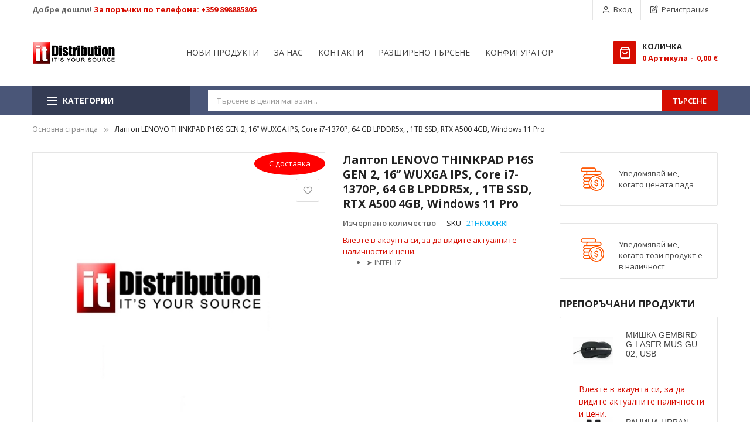

--- FILE ---
content_type: text/html; charset=UTF-8
request_url: https://www.itdistribution.bg/catalog/product/view/id/35213
body_size: 31793
content:
<!doctype html>
<html lang="bg">
    <head prefix="og: http://ogp.me/ns# fb: http://ogp.me/ns/fb# product: http://ogp.me/ns/product#">
                <meta charset="utf-8"/>
<meta name="title" content="Лаптоп LENOVO THINKPAD P16S GEN 2,  16’’ WUXGA IPS, Core i7-1370P, 64 GB  LPDDR5x, , 1TB SSD, RTX A500 4GB, Windows 11 Pro"/>
<meta name="description" content="➤&nbsp;LAPTOP LENOVO THINKPAD P16S GEN 2➤&nbsp;16 WUXGA (1920X1200) IPS 300ITS ANTI-GLARE➤&nbsp;45% NTSC➤&nbsp;TOUCH➤&nbsp;INTEL® CORE ™ I7-1370P➤&nbsp;14C (6P + 8E) / 20T➤&nbsp;P-CORE 1.9 / 5.2GHZ➤&nbsp;E-CORE 1.4 / 3.9GHZ➤&nbsp;24MB➤&nbsp;NVIDIA® RTX A5"/>
<meta name="keywords" content="лаптоп, таблет, монитор, телевизор, принтер, компоненти, hdd, ram, video card, клавиатура, мишка, сървър, софтуер, антивирусни програми, касов апарат"/>
<meta name="robots" content="INDEX,FOLLOW"/>
<meta name="viewport" content="width=device-width, minimum-scale=1.0, maximum-scale=1.0, user-scalable=no"/>
<meta name="format-detection" content="telephone=no"/>
<meta http-equiv="X-UA-Compatible" content="IE=edge"/>
<title>Лаптоп LENOVO THINKPAD P16S GEN 2,  16’’ WUXGA IPS, Core i7-1370P, 64 GB  LPDDR5x, , 1TB SSD, RTX A500 4GB, Windows 11 Pro</title>
<link  rel="stylesheet" type="text/css"  media="all" href="https://www.itdistribution.bg/static/version1768910333/_cache/merged/d79a90d5ef14aba7e65734fa95a36826.css" />
<link  rel="stylesheet" type="text/css"  media="screen and (min-width: 768px)" href="https://www.itdistribution.bg/static/version1768910333/frontend/Sm/market/bg_BG/css/styles-l.css" />
<link  rel="stylesheet" type="text/css"  media="print" href="https://www.itdistribution.bg/static/version1768910333/frontend/Sm/market/bg_BG/css/print.css" />

<link  rel="canonical" href="https://www.itdistribution.bg/catalog/product/view/_ignore_category/1/id/35213/s/Laptop-LENOVO-21HK000RRI/" />
<link  rel="icon" type="image/x-icon" href="https://www.itdistribution.bg/media/favicon/stores/1/favicon.png" />
<link  rel="shortcut icon" type="image/x-icon" href="https://www.itdistribution.bg/media/favicon/stores/1/favicon.png" />
<!-- BEGIN GOOGLE ANALYTICS CODE -->
        
        <!-- END GOOGLE ANALYTICS CODE -->            

    
    <link rel="stylesheet" type="text/css" media="all" href="https://maxcdn.bootstrapcdn.com/font-awesome/latest/css/font-awesome.min.css">

<meta property="og:type" content="product" />
<meta property="og:title"
      content="&#x041B;&#x0430;&#x043F;&#x0442;&#x043E;&#x043F;&#x20;LENOVO&#x20;THINKPAD&#x20;P16S&#x20;GEN&#x20;2,&#x20;&#x20;16&#x2019;&#x2019;&#x20;WUXGA&#x20;IPS,&#x20;Core&#x20;i7-1370P,&#x20;64&#x20;GB&#x20;&#x20;LPDDR5x,&#x20;,&#x20;1TB&#x20;SSD,&#x20;RTX&#x20;A500&#x20;4GB,&#x20;Windows&#x20;11&#x20;Pro" />
<meta property="og:image"
      content="" />
<meta property="og:description"
      content="&#x27A4;&amp;nbsp&#x3B;INTEL&#x20;I7" />
<meta property="og:url" content="https://www.itdistribution.bg/catalog/product/view/id/35213/s/Laptop-LENOVO-21HK000RRI/" />
    <meta property="product:price:amount" content="5079.9"/>
    <meta property="product:price:currency"
      content="EUR"/>
<link href="https://fonts.googleapis.com/css?family=Open+Sans:400,600,700"                        rel="stylesheet">                    

<link rel="stylesheet" type="text/css" media="all" href="https://www.itdistribution.bg/media/sm/configed_css/settings_default.css"/>

    </head>
    <body data-container="body"
          data-mage-init='{"loaderAjax": {}, "loader": { "icon": "https://www.itdistribution.bg/static/version1768910333/frontend/Sm/market/bg_BG/images/loader-2.gif"}}'
        id="html-body" itemtype="http://schema.org/Product" itemscope="itemscope" class="page-layout-2columns-right enable-ladyloading header-2-style product-1-style footer-1-style catalog-product-view product-laptop-lenovo-21hk000rri page-layout-product-full-width page-layout-1column">
        


<div class="cookie-status-message" id="cookie-status">
    The store will not work correctly in the case when cookies are disabled.</div>



    <noscript>
        <div class="message global noscript">
            <div class="content">
                <p>
                    <strong>JavaScript изглежда да бъде прекратен във вашия браузър.</strong>
                    <span>
                        За най-добър опит на нашия сайт не забравяйте да включите Javascript във вашия браузър.                    </span>
                </p>
            </div>
        </div>
    </noscript>





<div class="page-wrapper"><header class="page-header">
    
<div class="header-container header-style-2">
    <div class="header-top">
        <div class="container">
            <div class="row">
                <div class="col-lg-5">
                    <div data-content-type="html" data-appearance="default" data-element="main" data-decoded="true"><div class="header-support-call"><strong>Добре дошли! <a href="tel:+359898885805">За поръчки по телефона: +359 898885805</a></strong></div></div>                </div>

                <div class="col-lg-7">
                    <div class="header-top-right">
                        <div class="customer-links" data-move="customer-mobile">
                            <ul class="header links"><li class="link authorization-link" data-label="или">
    <a href="https://www.itdistribution.bg/customer/account/login/"        >Вход</a>
</li>
<li><a href="https://www.itdistribution.bg/customer/account/create/" id="idRQWtrREH" >Регистрация</a></li></ul>                        </div>

                        <div class="language-currency">
                            
                                                    </div>
                    </div>
                </div>
            </div>
        </div>
    </div>

    <div class="header-middle">
        <div class="container">
            <div class="left-content">
                <div class="logo-container">
                    
    <h2 class="logo-content">
        
        <strong>
            IT Distribution        </strong>

        <a class="logo" href="https://www.itdistribution.bg/" title="IT Distribution">
            <img src="https://www.itdistribution.bg/media/logo/stores/1/it-logo.jpg"
                 title="IT&#x20;Distribution"
                 alt="IT&#x20;Distribution"
                width="142"                height="42"            />
        </a>
            </h2>
                </div>
            </div>

            <div class="right-content">
                <div class="content">


                    <div class="horizontal-block">
                        <div data-content-type="html" data-appearance="default" data-element="main" data-decoded="true"><div class="horizontal-menu">
<div class="horizontal-megamenu-block">
                    <nav class="sm_megamenu_wrapper_horizontal_menu sambar" id="sm_megamenu_menu696fcba6056f5" data-sam="14506047131768934310">
            <div class="sambar-inner">
                <div class="mega-content">
                    <ul class="horizontal-type sm-megamenu-hover sm_megamenu_menu sm_megamenu_menu_black" data-jsapi="on">

                        <!--<li class="home-item other-toggle sm_megamenu_lv1 sm_megamenu_drop">
                            <a class="sm_megamenu_head sm_megamenu_drop" href="">
							<span class="sm_megamenu_icon sm_megamenu_nodesc">
								<span class="sm_megamenu_title"></span>
							</span>
                            </a>
                        </li>-->
                                                                                <li class="other-toggle 							sm_megamenu_lv1 sm_megamenu_drop parent    ">
                                <a class="sm_megamenu_head sm_megamenu_drop " href="https://www.itdistribution.bg/new-arrivals" id="sm_megamenu_58">
                                                                        <span class="sm_megamenu_icon sm_megamenu_nodesc">
														                                        <span class="sm_megamenu_title">НОВИ ПРОДУКТИ</span>
																			</span>
                                </a>
                                                                                                                                                            </li><li class="other-toggle 							sm_megamenu_lv1 sm_megamenu_drop parent    ">
                                <a class="sm_megamenu_head sm_megamenu_drop " href="https://www.itdistribution.bg/about-itdistribution" id="sm_megamenu_59">
                                                                        <span class="sm_megamenu_icon sm_megamenu_nodesc">
														                                        <span class="sm_megamenu_title">ЗА НАС</span>
																			</span>
                                </a>
                                                                                                                                                            </li><li class="other-toggle 							sm_megamenu_lv1 sm_megamenu_drop parent    ">
                                <a class="sm_megamenu_head sm_megamenu_drop " href="https://www.itdistribution.bg/contact" id="sm_megamenu_60">
                                                                        <span class="sm_megamenu_icon sm_megamenu_nodesc">
														                                        <span class="sm_megamenu_title">КОНТАКТИ</span>
																			</span>
                                </a>
                                                                                                                                                            </li><li class="other-toggle 							sm_megamenu_lv1 sm_megamenu_drop parent    ">
                                <a class="sm_megamenu_head sm_megamenu_drop " href="https://www.itdistribution.bg/catalogsearch/advanced" id="sm_megamenu_61">
                                                                        <span class="sm_megamenu_icon sm_megamenu_nodesc">
														                                        <span class="sm_megamenu_title">РАЗШИРЕНО ТЪРСЕНЕ</span>
																			</span>
                                </a>
                                                                                                                                                            </li><li class="other-toggle 							sm_megamenu_lv1 sm_megamenu_drop parent    ">
                                <a class="sm_megamenu_head sm_megamenu_drop " href="https://www.itdistribution.bg/configurator" id="sm_megamenu_104">
                                                                        <span class="sm_megamenu_icon sm_megamenu_nodesc">
														                                        <span class="sm_megamenu_title">КОНФИГУРАТОР</span>
																			</span>
                                </a>
                                                                                                                        </li></ul>
                </div>
            </div>
        </nav>
    </div>


</div></div>                    </div>

                    <div class="minicart-header" data-move="minicart-mobile">
                        
<div data-block="minicart" class="minicart-wrapper">
    <a class="action showcart" href="https://www.itdistribution.bg/checkout/cart/"
       data-bind="scope: 'minicart_content'">
        <span class="text">Количка</span>
        <span class="text-min-cart">Моята количка</span>
        <span class="counter qty empty"
              data-bind="css: { empty: !!getCartParam('summary_count') == false }, blockLoader: isLoading">
			  
			<!-- ko if: getCartParam('summary_count') -->
            <span class="counter-number"><!-- ko text: getCartParam('summary_count') --><!-- /ko --></span>
            <!-- /ko -->

            <!-- ko ifnot: getCartParam('summary_count') -->
				<span class="counter-number">0</span>
            <!-- /ko -->

            <span class="counter-label">
                <!-- ko if: getCartParam('summary_count') -->
                <!-- ko text: getCartParam('summary_count') --><!-- /ko -->
                <!-- ko i18n: 'Aртикула' --><!-- /ko -->
                <!-- /ko -->

                <!-- ko ifnot: getCartParam('summary_count') -->
                <!-- ko i18n: '0' --><!-- /ko -->
                <!-- ko i18n: 'Aртикула' --><!-- /ko -->
                <!-- /ko -->				
            </span>

            <!-- ko if: getCartParam('summary_count') -->
            <span class="price-minicart">
                <!-- ko foreach: getRegion('subtotalContainer') -->
                <!-- ko template: getTemplate() --><!-- /ko -->
                <!-- /ko -->
            </span>
                <!-- /ko -->

                <!-- ko ifnot: getCartParam('summary_count') -->
            <span class="price-minicart">
                <div class="subtotal">
                    <div class="amount price-container">
                        <span class="price-wrapper">
                            <span class="price">0,00 €</span>
                        </span>
                    </div>
                </div>
            </span>
                <!-- /ko -->
        </span>


    </a>
            <div class="block block-minicart"
             data-role="dropdownDialog"
             data-mage-init='{"dropdownDialog":{
                "appendTo":"[data-block=minicart]",
                "triggerTarget":".showcart",
                "timeout": "2000",
                "closeOnMouseLeave": false,
                "closeOnEscape": true,
                "triggerClass":"active",
                "parentClass":"active",
                "buttons":[]}}'>
            <div id="minicart-content-wrapper" data-bind="scope: 'minicart_content'">
                <!-- ko template: getTemplate() --><!-- /ko -->
            </div>
                    </div>
        
    
</div>


                    </div>
                </div>
            </div>
        </div>
    </div>

    <div class="header-bottom ontop-element">
        <div class="container">
            <div class="desktop-menu">
                <div class="vertical-block">
                    <div data-content-type="html" data-appearance="default" data-element="main" data-decoded="true"><div class="vertical-menu"><div class="vertical-menu-block">
    <div class="block-title-menu">Категории</div>

    <div class="vertical-menu-content">
                                <nav class="sm_megamenu_wrapper_vertical_menu sambar" id="sm_megamenu_menu696fcba60e50c" data-sam="3677827481768934310">
                <div class="sambar-inner">
                    <div class="mega-content">
                        <ul class="vertical-type sm-megamenu-hover sm_megamenu_menu sm_megamenu_menu_black" data-jsapi="on">

                                                                                            <li class="other-toggle 										sm_megamenu_lv1 sm_megamenu_drop parent    ">
                                    <a class="sm_megamenu_head sm_megamenu_drop sm_megamenu_haschild" href="https://www.itdistribution.bg/computers-and-servers" id="sm_megamenu_15">
                                        												<span class="sm_megamenu_icon sm_megamenu_nodesc">
																	
                                                        <span class="sm_megamenu_title">Компютри</span>

                                                    												</span>
                                    </a>
                                                                                                                    <div class="sm-megamenu-child sm_megamenu_dropdown_2columns ">
                                                <div data-link="https://www.itdistribution.bg/catalog/product/view/id/35213" class="sm_megamenu_col_2 sm_megamenu_firstcolumn    "><div data-link="https://www.itdistribution.bg/catalog/product/view/id/35213" class="sm_megamenu_col_6 sm_megamenu_firstcolumn    "><div class="sm_megamenu_head_item"><div class="sm_megamenu_title  "><a class="sm_megamenu_nodrop " href="https://www.itdistribution.bg/computers-and-servers/laptops"><span class="sm_megamenu_title_lv-2">Лаптопи</span></a></div></div></div><div data-link="https://www.itdistribution.bg/catalog/product/view/id/35213" class="sm_megamenu_col_6 sm_megamenu_firstcolumn    "><div class="sm_megamenu_head_item"><div class="sm_megamenu_title  "><a class="sm_megamenu_nodrop " href="https://www.itdistribution.bg/computers-and-servers/desktop-computers"><span class="sm_megamenu_title_lv-2">Настолни системи</span></a></div></div></div><div data-link="https://www.itdistribution.bg/catalog/product/view/id/35213" class="sm_megamenu_col_6 sm_megamenu_firstcolumn    "><div class="sm_megamenu_head_item"><div class="sm_megamenu_title  "><a class="sm_megamenu_nodrop " href="https://www.itdistribution.bg/computers-and-servers/barebone"><span class="sm_megamenu_title_lv-2">Полуготови системи</span></a></div></div></div><div data-link="https://www.itdistribution.bg/catalog/product/view/id/35213" class="sm_megamenu_col_6 sm_megamenu_firstcolumn    "><div class="sm_megamenu_head_item"><div class="sm_megamenu_title  "><a class="sm_megamenu_nodrop " href="https://www.itdistribution.bg/computers-and-servers/tablets-and-e-readers"><span class="sm_megamenu_title_lv-2">Таблети</span></a><div class="sm_megamenu_title "><a class="sm_megamenu_nodrop" href="https://www.itdistribution.bg/computers-and-servers/tablets-and-e-readers/tablets"><span class="sm_megamenu_title_lv-2">Таблети</span></a></div><div class="sm_megamenu_title "><a class="sm_megamenu_nodrop" href="https://www.itdistribution.bg/computers-and-servers/tablets-and-e-readers/e-readers"><span class="sm_megamenu_title_lv-2">Четци за електронни книги</span></a></div><div class="sm_megamenu_title "><a class="sm_megamenu_nodrop" href="https://www.itdistribution.bg/computers-and-servers/tablets-and-e-readers/graphic-tablets"><span class="sm_megamenu_title_lv-2">Графични таблети</span></a></div></div></div></div><div data-link="https://www.itdistribution.bg/catalog/product/view/id/35213" class="sm_megamenu_col_6 sm_megamenu_firstcolumn    "><div class="sm_megamenu_head_item"><div class="sm_megamenu_title  "><a class="sm_megamenu_nodrop " href="https://www.itdistribution.bg/computers-and-servers/servers"><span class="sm_megamenu_title_lv-2">Сървъри</span></a></div></div></div></div>                                            </div>
                                            <span class="btn-submobile"></span>
                                                                        </li>
                                                                                            <li class="other-toggle 										sm_megamenu_lv1 sm_megamenu_drop parent    ">
                                    <a class="sm_megamenu_head sm_megamenu_drop sm_megamenu_haschild" href="https://www.itdistribution.bg/components" id="sm_megamenu_3">
                                        												<span class="sm_megamenu_icon sm_megamenu_nodesc">
																	
                                                        <span class="sm_megamenu_title">Компоненти</span>

                                                    												</span>
                                    </a>
                                                                                                                    <div class="sm-megamenu-child sm_megamenu_dropdown_3columns ">
                                                <div data-link="https://www.itdistribution.bg/catalog/product/view/id/35213" class="sm_megamenu_col_3 sm_megamenu_firstcolumn    "><div data-link="https://www.itdistribution.bg/catalog/product/view/id/35213" class="sm_megamenu_col_3    "><div class="sm_megamenu_head_item"><div class="sm_megamenu_title  "><a class="sm_megamenu_nodrop " href="https://www.itdistribution.bg/components/main-boards"><span class="sm_megamenu_title_lv-2">Дънни платки</span></a><div class="sm_megamenu_title "><a class="sm_megamenu_nodrop" href="https://www.itdistribution.bg/components/main-boards/main-board-desktop"><span class="sm_megamenu_title_lv-2">За десктопи</span></a></div></div></div></div><div data-link="https://www.itdistribution.bg/catalog/product/view/id/35213" class="sm_megamenu_col_3 sm_megamenu_firstcolumn    "><div class="sm_megamenu_head_item"><div class="sm_megamenu_title  "><a class="sm_megamenu_nodrop " href="https://www.itdistribution.bg/components/cpu"><span class="sm_megamenu_title_lv-2">Процесори</span></a><div class="sm_megamenu_title "><a class="sm_megamenu_nodrop" href="https://www.itdistribution.bg/components/cpu/cpu-desktop"><span class="sm_megamenu_title_lv-2">За десктопи</span></a></div><div class="sm_megamenu_title "><a class="sm_megamenu_nodrop" href="https://www.itdistribution.bg/components/cpu/cpu-server"><span class="sm_megamenu_title_lv-2">За сървъри</span></a></div></div></div></div><div data-link="https://www.itdistribution.bg/catalog/product/view/id/35213" class="sm_megamenu_col_3 sm_megamenu_firstcolumn    "><div class="sm_megamenu_head_item"><div class="sm_megamenu_title  "><a class="sm_megamenu_nodrop " href="https://www.itdistribution.bg/components/memory"><span class="sm_megamenu_title_lv-2">Памети</span></a><div class="sm_megamenu_title "><a class="sm_megamenu_nodrop" href="https://www.itdistribution.bg/components/memory/memory-desktop"><span class="sm_megamenu_title_lv-2">За десктопи</span></a></div><div class="sm_megamenu_title "><a class="sm_megamenu_nodrop" href="https://www.itdistribution.bg/components/memory/memory-mobile"><span class="sm_megamenu_title_lv-2">За лаптопи</span></a></div><div class="sm_megamenu_title "><a class="sm_megamenu_nodrop" href="https://www.itdistribution.bg/components/memory/memory-server"><span class="sm_megamenu_title_lv-2">За сървъри</span></a></div><div class="sm_megamenu_title "><a class="sm_megamenu_nodrop" href="https://www.itdistribution.bg/components/memory/flash-cards"><span class="sm_megamenu_title_lv-2">Карти памет</span></a></div><div class="sm_megamenu_title "><a class="sm_megamenu_nodrop" href="https://www.itdistribution.bg/components/memory/usb-flash"><span class="sm_megamenu_title_lv-2">USB флашки</span></a></div></div></div></div><div data-link="https://www.itdistribution.bg/catalog/product/view/id/35213" class="sm_megamenu_col_3 sm_megamenu_firstcolumn    "><div class="sm_megamenu_head_item"><div class="sm_megamenu_title  "><a class="sm_megamenu_nodrop " href="https://www.itdistribution.bg/components/hdd"><span class="sm_megamenu_title_lv-2">Твърди дискове</span></a><div class="sm_megamenu_title "><a class="sm_megamenu_nodrop" href="https://www.itdistribution.bg/components/hdd/hdd-desktop"><span class="sm_megamenu_title_lv-2">За десктопи</span></a></div><div class="sm_megamenu_title "><a class="sm_megamenu_nodrop" href="https://www.itdistribution.bg/components/hdd/hdd-external"><span class="sm_megamenu_title_lv-2">Преносими</span></a></div><div class="sm_megamenu_title "><a class="sm_megamenu_nodrop" href="https://www.itdistribution.bg/components/hdd/hdd-mobile"><span class="sm_megamenu_title_lv-2">За лаптопи</span></a></div><div class="sm_megamenu_title "><a class="sm_megamenu_nodrop" href="https://www.itdistribution.bg/components/hdd/hdd-server"><span class="sm_megamenu_title_lv-2">За сървъри</span></a></div><div class="sm_megamenu_title "><a class="sm_megamenu_nodrop" href="https://www.itdistribution.bg/components/hdd/mass-storage"><span class="sm_megamenu_title_lv-2">Mass Storage</span></a></div><div class="sm_megamenu_title "><a class="sm_megamenu_nodrop" href="https://www.itdistribution.bg/components/hdd/ssd"><span class="sm_megamenu_title_lv-2">SSD</span></a></div></div></div></div><div data-link="https://www.itdistribution.bg/catalog/product/view/id/35213" class="sm_megamenu_col_3 sm_megamenu_firstcolumn    "><div class="sm_megamenu_head_item"><div class="sm_megamenu_title  "><a class="sm_megamenu_nodrop " href="https://www.itdistribution.bg/components/optical-drives"><span class="sm_megamenu_title_lv-2">Оптични устройства</span></a><div class="sm_megamenu_title "><a class="sm_megamenu_nodrop" href="https://www.itdistribution.bg/components/optical-drives/blu-ray"><span class="sm_megamenu_title_lv-2">Blu-RAY</span></a></div><div class="sm_megamenu_title "><a class="sm_megamenu_nodrop" href="https://www.itdistribution.bg/components/optical-drives/external-odd"><span class="sm_megamenu_title_lv-2">Външни</span></a></div><div class="sm_megamenu_title "><a class="sm_megamenu_nodrop" href="https://www.itdistribution.bg/components/optical-drives/dvd-rw"><span class="sm_megamenu_title_lv-2">DVD-RW</span></a></div></div></div></div><div data-link="https://www.itdistribution.bg/catalog/product/view/id/35213" class="sm_megamenu_col_3 sm_megamenu_firstcolumn    "><div class="sm_megamenu_head_item"><div class="sm_megamenu_title  "><a class="sm_megamenu_nodrop " href="https://www.itdistribution.bg/components/video-card"><span class="sm_megamenu_title_lv-2">Видео карти</span></a></div></div></div><div data-link="https://www.itdistribution.bg/catalog/product/view/id/35213" class="sm_megamenu_col_3 sm_megamenu_firstcolumn    "><div class="sm_megamenu_head_item"><div class="sm_megamenu_title  "><a class="sm_megamenu_nodrop " href="https://www.itdistribution.bg/components/sound-card"><span class="sm_megamenu_title_lv-2">Звукови карти</span></a></div></div></div><div data-link="https://www.itdistribution.bg/catalog/product/view/id/35213" class="sm_megamenu_col_3 sm_megamenu_firstcolumn    "><div class="sm_megamenu_head_item"><div class="sm_megamenu_title  "><a class="sm_megamenu_nodrop " href="https://www.itdistribution.bg/components/pc-case"><span class="sm_megamenu_title_lv-2">Кутии за компютри</span></a></div></div></div><div data-link="https://www.itdistribution.bg/catalog/product/view/id/35213" class="sm_megamenu_col_3 sm_megamenu_firstcolumn    "><div class="sm_megamenu_head_item"><div class="sm_megamenu_title  "><a class="sm_megamenu_nodrop " href="https://www.itdistribution.bg/components/power-supply-unit"><span class="sm_megamenu_title_lv-2">Захранвания</span></a></div></div></div><div data-link="https://www.itdistribution.bg/catalog/product/view/id/35213" class="sm_megamenu_col_3 sm_megamenu_firstcolumn    "><div class="sm_megamenu_head_item"><div class="sm_megamenu_title  "><a class="sm_megamenu_nodrop " href="https://www.itdistribution.bg/components/cooling-system"><span class="sm_megamenu_title_lv-2">Охлаждания</span></a></div></div></div><div data-link="https://www.itdistribution.bg/catalog/product/view/id/35213" class="sm_megamenu_col_3 sm_megamenu_firstcolumn    "><div class="sm_megamenu_head_item"><div class="sm_megamenu_title  "><a class="sm_megamenu_nodrop " href="https://www.itdistribution.bg/components/cable"><span class="sm_megamenu_title_lv-2">Кабели</span></a><div class="sm_megamenu_title "><a class="sm_megamenu_nodrop" href="https://www.itdistribution.bg/components/cable/audio-video-cables"><span class="sm_megamenu_title_lv-2">HDMI кабели</span></a></div><div class="sm_megamenu_title "><a class="sm_megamenu_nodrop" href="https://www.itdistribution.bg/components/cable/network-cable"><span class="sm_megamenu_title_lv-2">Мрежови</span></a></div><div class="sm_megamenu_title "><a class="sm_megamenu_nodrop" href="https://www.itdistribution.bg/components/cable/power-cable"><span class="sm_megamenu_title_lv-2">Захранващи</span></a></div><div class="sm_megamenu_title "><a class="sm_megamenu_nodrop" href="https://www.itdistribution.bg/components/cable/usb-cable"><span class="sm_megamenu_title_lv-2">USB</span></a></div><div class="sm_megamenu_title "><a class="sm_megamenu_nodrop" href="https://www.itdistribution.bg/components/cable/za-telefoni"><span class="sm_megamenu_title_lv-2">За телефони</span></a></div><div class="sm_megamenu_title "><a class="sm_megamenu_nodrop" href="https://www.itdistribution.bg/components/cable/za-printeri"><span class="sm_megamenu_title_lv-2">За принтери</span></a></div><div class="sm_megamenu_title "><a class="sm_megamenu_nodrop" href="https://www.itdistribution.bg/components/cable/other-cable"><span class="sm_megamenu_title_lv-2">Други</span></a></div></div></div></div></div>                                            </div>
                                            <span class="btn-submobile"></span>
                                                                        </li>
                                                                                            <li class="other-toggle 										sm_megamenu_lv1 sm_megamenu_drop parent    ">
                                    <a class="sm_megamenu_head sm_megamenu_drop sm_megamenu_haschild" href="https://www.itdistribution.bg/multimedia" id="sm_megamenu_20">
                                        												<span class="sm_megamenu_icon sm_megamenu_nodesc">
																	
                                                        <span class="sm_megamenu_title">Мултимедия</span>

                                                    												</span>
                                    </a>
                                                                                                                    <div class="sm-megamenu-child sm_megamenu_dropdown_2columns ">
                                                <div data-link="https://www.itdistribution.bg/catalog/product/view/id/35213" class="sm_megamenu_col_2 sm_megamenu_firstcolumn    "><div data-link="https://www.itdistribution.bg/catalog/product/view/id/35213" class="sm_megamenu_col_6 sm_megamenu_firstcolumn    "><div class="sm_megamenu_head_item"><div class="sm_megamenu_title  "><a class="sm_megamenu_nodrop " href="https://www.itdistribution.bg/multimedia/speakers"><span class="sm_megamenu_title_lv-2">Тонколони</span></a></div></div></div><div data-link="https://www.itdistribution.bg/catalog/product/view/id/35213" class="sm_megamenu_col_6 sm_megamenu_firstcolumn    "><div class="sm_megamenu_head_item"><div class="sm_megamenu_title  "><a class="sm_megamenu_nodrop " href="https://www.itdistribution.bg/multimedia/headset"><span class="sm_megamenu_title_lv-2">Слушалки</span></a></div></div></div><div data-link="https://www.itdistribution.bg/catalog/product/view/id/35213" class="sm_megamenu_col_6 sm_megamenu_firstcolumn    "><div class="sm_megamenu_head_item"><div class="sm_megamenu_title  "><a class="sm_megamenu_nodrop " href="https://www.itdistribution.bg/multimedia/microphone"><span class="sm_megamenu_title_lv-2">Микрофони</span></a></div></div></div><div data-link="https://www.itdistribution.bg/catalog/product/view/id/35213" class="sm_megamenu_col_6 sm_megamenu_firstcolumn    "><div class="sm_megamenu_head_item"><div class="sm_megamenu_title  "><a class="sm_megamenu_nodrop " href="https://www.itdistribution.bg/multimedia/portable-players"><span class="sm_megamenu_title_lv-2">Мултимедийни плеъри</span></a></div></div></div><div data-link="https://www.itdistribution.bg/catalog/product/view/id/35213" class="sm_megamenu_col_6 sm_megamenu_firstcolumn    "><div class="sm_megamenu_head_item"><div class="sm_megamenu_title  "><a class="sm_megamenu_nodrop " href="https://www.itdistribution.bg/multimedia/projectors"><span class="sm_megamenu_title_lv-2">Проектори</span></a></div></div></div><div data-link="https://www.itdistribution.bg/catalog/product/view/id/35213" class="sm_megamenu_col_6 sm_megamenu_firstcolumn    "><div class="sm_megamenu_head_item"><div class="sm_megamenu_title  "><a class="sm_megamenu_nodrop " href="https://www.itdistribution.bg/multimedia/digital-cameras"><span class="sm_megamenu_title_lv-2">Цифрови камери</span></a><div class="sm_megamenu_title "><a class="sm_megamenu_nodrop" href="https://www.itdistribution.bg/multimedia/digital-cameras/video-cameras"><span class="sm_megamenu_title_lv-2">Видеокамери</span></a></div><div class="sm_megamenu_title "><a class="sm_megamenu_nodrop" href="https://www.itdistribution.bg/multimedia/digital-cameras/photo-cameras"><span class="sm_megamenu_title_lv-2">Фотоапарати</span></a></div><div class="sm_megamenu_title "><a class="sm_megamenu_nodrop" href="https://www.itdistribution.bg/multimedia/digital-cameras/web-cameras"><span class="sm_megamenu_title_lv-2">Уеб камери</span></a></div></div></div></div></div>                                            </div>
                                            <span class="btn-submobile"></span>
                                                                        </li>
                                                                                            <li class="other-toggle 										sm_megamenu_lv1 sm_megamenu_drop parent    ">
                                    <a class="sm_megamenu_head sm_megamenu_drop sm_megamenu_haschild" href="javascript:void(0)" id="sm_megamenu_27">
                                        												<span class="sm_megamenu_icon sm_megamenu_nodesc">
																	
                                                        <span class="sm_megamenu_title">Периферия</span>

                                                    												</span>
                                    </a>
                                                                                                                    <div class="sm-megamenu-child sm_megamenu_dropdown_2columns ">
                                                <div data-link="" class="sm_megamenu_col_2 sm_megamenu_firstcolumn    "><div data-link="https://www.itdistribution.bg/catalog/product/view/id/35213" class="sm_megamenu_col_6 sm_megamenu_firstcolumn    "><div class="sm_megamenu_head_item"><div class="sm_megamenu_title  "><a class="sm_megamenu_nodrop " href="https://www.itdistribution.bg/monitors-and-tv"><span class="sm_megamenu_title_lv-2">Монитори и телевизори</span></a><div class="sm_megamenu_title "><a class="sm_megamenu_nodrop" href="https://www.itdistribution.bg/monitors-and-tv/lcd-monitors"><span class="sm_megamenu_title_lv-2">Монитори</span></a></div><div class="sm_megamenu_title "><a class="sm_megamenu_nodrop" href="https://www.itdistribution.bg/monitors-and-tv/televizori"><span class="sm_megamenu_title_lv-2">Телевизори</span></a></div><div class="sm_megamenu_title "><a class="sm_megamenu_nodrop" href="https://www.itdistribution.bg/monitors-and-tv/displays"><span class="sm_megamenu_title_lv-2">Дисплеи</span></a></div></div></div></div><div data-link="https://www.itdistribution.bg/catalog/product/view/id/35213" class="sm_megamenu_col_6 sm_megamenu_firstcolumn    "><div class="sm_megamenu_head_item"><div class="sm_megamenu_title  "><a class="sm_megamenu_nodrop " href="https://www.itdistribution.bg/keyboards-and-mice"><span class="sm_megamenu_title_lv-2">Клавиатури и мишки</span></a><div class="sm_megamenu_title "><a class="sm_megamenu_nodrop" href="https://www.itdistribution.bg/keyboards-and-mice/mice"><span class="sm_megamenu_title_lv-2">Мишки</span></a></div><div class="sm_megamenu_title "><a class="sm_megamenu_nodrop" href="https://www.itdistribution.bg/keyboards-and-mice/keyboards"><span class="sm_megamenu_title_lv-2">Клавиатури</span></a></div><div class="sm_megamenu_title "><a class="sm_megamenu_nodrop" href="https://www.itdistribution.bg/keyboards-and-mice/desktops-keyboard-and-mouse"><span class="sm_megamenu_title_lv-2">Комплекти</span></a></div></div></div></div><div data-link="https://www.itdistribution.bg/catalog/product/view/id/35213" class="sm_megamenu_col_6 sm_megamenu_firstcolumn    "><div class="sm_megamenu_head_item"><div class="sm_megamenu_title  "><a class="sm_megamenu_nodrop " href="https://www.itdistribution.bg/printers-and-consummables/printers"><span class="sm_megamenu_title_lv-2">Принтери</span></a><div class="sm_megamenu_title "><a class="sm_megamenu_nodrop" href="https://www.itdistribution.bg/printers-and-consummables/printers/laser"><span class="sm_megamenu_title_lv-2">Лазерни принтери</span></a></div><div class="sm_megamenu_title "><a class="sm_megamenu_nodrop" href="https://www.itdistribution.bg/printers-and-consummables/printers/ink"><span class="sm_megamenu_title_lv-2">Мастиленоструйни принтери</span></a></div><div class="sm_megamenu_title "><a class="sm_megamenu_nodrop" href="https://www.itdistribution.bg/printers-and-consummables/printers/multifunction"><span class="sm_megamenu_title_lv-2">Мултифункционални машини</span></a></div><div class="sm_megamenu_title "><a class="sm_megamenu_nodrop" href="https://www.itdistribution.bg/printers-and-consummables/printers/label-and-matrix"><span class="sm_megamenu_title_lv-2">Етикетни и матрични</span></a></div><div class="sm_megamenu_title "><a class="sm_megamenu_nodrop" href="https://www.itdistribution.bg/printers-and-consummables/printers/kartovi-printeri"><span class="sm_megamenu_title_lv-2">Картови принтери</span></a></div></div></div></div><div data-link="https://www.itdistribution.bg/catalog/product/view/id/35213" class="sm_megamenu_col_6 sm_megamenu_firstcolumn    "><div class="sm_megamenu_head_item"><div class="sm_megamenu_title  "><a class="sm_megamenu_nodrop " href="https://www.itdistribution.bg/printers-and-consummables/scanner"><span class="sm_megamenu_title_lv-2">Скенери</span></a></div></div></div><div data-link="https://www.itdistribution.bg/catalog/product/view/id/35213" class="sm_megamenu_col_6 sm_megamenu_firstcolumn    "><div class="sm_megamenu_head_item"><div class="sm_megamenu_title  "><a class="sm_megamenu_nodrop " href="https://www.itdistribution.bg/printers-and-consummables/toners-and-ink-cartridge"><span class="sm_megamenu_title_lv-2">Тонери и Мастила</span></a></div></div></div><div data-link="https://www.itdistribution.bg/catalog/product/view/id/35213" class="sm_megamenu_col_6 sm_megamenu_firstcolumn    "><div class="sm_megamenu_head_item"><div class="sm_megamenu_title  "><a class="sm_megamenu_nodrop " href="https://www.itdistribution.bg/printers-and-consummables/3d-printer-consummables"><span class="sm_megamenu_title_lv-2">Консумативи за 3D принтери</span></a></div></div></div></div>                                            </div>
                                            <span class="btn-submobile"></span>
                                                                        </li>
                                                                                            <li class="other-toggle 										sm_megamenu_lv1 sm_megamenu_drop parent    ">
                                    <a class="sm_megamenu_head sm_megamenu_drop sm_megamenu_haschild" href="https://www.itdistribution.bg/networking" id="sm_megamenu_31">
                                        												<span class="sm_megamenu_icon sm_megamenu_nodesc">
																	
                                                        <span class="sm_megamenu_title">Мрежово оборудване</span>

                                                    												</span>
                                    </a>
                                                                                                                    <div class="sm-megamenu-child sm_megamenu_dropdown_2columns ">
                                                <div data-link="https://www.itdistribution.bg/catalog/product/view/id/35213" class="sm_megamenu_col_2 sm_megamenu_firstcolumn    "><div data-link="https://www.itdistribution.bg/catalog/product/view/id/35213" class="sm_megamenu_col_6 sm_megamenu_firstcolumn    "><div class="sm_megamenu_head_item"><div class="sm_megamenu_title  "><a class="sm_megamenu_nodrop " href="https://www.itdistribution.bg/networking/network-router"><span class="sm_megamenu_title_lv-2">Рутери</span></a></div></div></div><div data-link="https://www.itdistribution.bg/catalog/product/view/id/35213" class="sm_megamenu_col_6 sm_megamenu_firstcolumn    "><div class="sm_megamenu_head_item"><div class="sm_megamenu_title  "><a class="sm_megamenu_nodrop " href="https://www.itdistribution.bg/networking/network-switch"><span class="sm_megamenu_title_lv-2">Суичове</span></a></div></div></div><div data-link="https://www.itdistribution.bg/catalog/product/view/id/35213" class="sm_megamenu_col_6 sm_megamenu_firstcolumn    "><div class="sm_megamenu_head_item"><div class="sm_megamenu_title  "><a class="sm_megamenu_nodrop " href="https://www.itdistribution.bg/networking/network-interface-card"><span class="sm_megamenu_title_lv-2">Мрежови карти</span></a></div></div></div><div data-link="https://www.itdistribution.bg/catalog/product/view/id/35213" class="sm_megamenu_col_6 sm_megamenu_firstcolumn    "><div class="sm_megamenu_head_item"><div class="sm_megamenu_title  "><a class="sm_megamenu_nodrop " href="https://www.itdistribution.bg/networking/network-wireless-card"><span class="sm_megamenu_title_lv-2">Безжични мрежови карти</span></a></div></div></div><div data-link="https://www.itdistribution.bg/catalog/product/view/id/35213" class="sm_megamenu_col_6 sm_megamenu_firstcolumn    "><div class="sm_megamenu_head_item"><div class="sm_megamenu_title  "><a class="sm_megamenu_nodrop " href="https://www.itdistribution.bg/networking/network-other"><span class="sm_megamenu_title_lv-2">Други</span></a></div></div></div></div>                                            </div>
                                            <span class="btn-submobile"></span>
                                                                        </li>
                                                                                            <li class="other-toggle 										sm_megamenu_lv1 sm_megamenu_drop parent    ">
                                    <a class="sm_megamenu_head sm_megamenu_drop sm_megamenu_haschild" href="https://www.itdistribution.bg/accessories" id="sm_megamenu_37">
                                        												<span class="sm_megamenu_icon sm_megamenu_nodesc">
																	
                                                        <span class="sm_megamenu_title">Аксесоари</span>

                                                    												</span>
                                    </a>
                                                                                                                    <div class="sm-megamenu-child sm_megamenu_dropdown_3columns ">
                                                <div data-link="https://www.itdistribution.bg/catalog/product/view/id/35213" class="sm_megamenu_col_3 sm_megamenu_firstcolumn    "><div data-link="https://www.itdistribution.bg/catalog/product/view/id/35213" class="sm_megamenu_col_3    "><div class="sm_megamenu_head_item"><div class="sm_megamenu_title  "><a class="sm_megamenu_nodrop " href="https://www.itdistribution.bg/accessories/notebook-accessories"><span class="sm_megamenu_title_lv-2">За лаптопи</span></a><div class="sm_megamenu_title "><a class="sm_megamenu_nodrop" href="https://www.itdistribution.bg/accessories/notebook-accessories/laptop-battery"><span class="sm_megamenu_title_lv-2">Батерии</span></a></div><div class="sm_megamenu_title "><a class="sm_megamenu_nodrop" href="https://www.itdistribution.bg/accessories/notebook-accessories/keyboards"><span class="sm_megamenu_title_lv-2">Клавиатури</span></a></div><div class="sm_megamenu_title "><a class="sm_megamenu_nodrop" href="https://www.itdistribution.bg/accessories/notebook-accessories/laptop-charger"><span class="sm_megamenu_title_lv-2">Зарядни у-ва</span></a></div><div class="sm_megamenu_title "><a class="sm_megamenu_nodrop" href="https://www.itdistribution.bg/accessories/notebook-accessories/cooling-stand-for-notebook"><span class="sm_megamenu_title_lv-2">Подложки</span></a></div><div class="sm_megamenu_title "><a class="sm_megamenu_nodrop" href="https://www.itdistribution.bg/accessories/notebook-accessories/carrying-case"><span class="sm_megamenu_title_lv-2">Чанти</span></a></div><div class="sm_megamenu_title "><a class="sm_megamenu_nodrop" href="https://www.itdistribution.bg/accessories/notebook-accessories/other"><span class="sm_megamenu_title_lv-2">Други</span></a></div></div></div></div><div data-link="https://www.itdistribution.bg/catalog/product/view/id/35213" class="sm_megamenu_col_3 sm_megamenu_firstcolumn    "><div class="sm_megamenu_head_item"><div class="sm_megamenu_title  "><a class="sm_megamenu_nodrop " href="https://www.itdistribution.bg/accessories/mobile-phones-accessories"><span class="sm_megamenu_title_lv-2">За телефони</span></a><div class="sm_megamenu_title "><a class="sm_megamenu_nodrop" href="https://www.itdistribution.bg/accessories/mobile-phones-accessories/chargers-for-mobile-phones"><span class="sm_megamenu_title_lv-2">Зарядни у-ва</span></a></div><div class="sm_megamenu_title "><a class="sm_megamenu_nodrop" href="https://www.itdistribution.bg/accessories/mobile-phones-accessories/hands-free"><span class="sm_megamenu_title_lv-2">Свободни ръце</span></a></div><div class="sm_megamenu_title "><a class="sm_megamenu_nodrop" href="https://www.itdistribution.bg/accessories/mobile-phones-accessories/case-for-gms"><span class="sm_megamenu_title_lv-2">Калъфи за GSM</span></a></div><div class="sm_megamenu_title "><a class="sm_megamenu_nodrop" href="https://www.itdistribution.bg/accessories/mobile-phones-accessories/others"><span class="sm_megamenu_title_lv-2">Други</span></a></div></div></div></div><div data-link="https://www.itdistribution.bg/catalog/product/view/id/35213" class="sm_megamenu_col_3 sm_megamenu_firstcolumn    "><div class="sm_megamenu_head_item"><div class="sm_megamenu_title  "><a class="sm_megamenu_nodrop " href="https://www.itdistribution.bg/accessories/desktop-computer-accessories"><span class="sm_megamenu_title_lv-2">За настолни компютри</span></a></div></div></div><div data-link="https://www.itdistribution.bg/catalog/product/view/id/35213" class="sm_megamenu_col_3 sm_megamenu_firstcolumn    "><div class="sm_megamenu_head_item"><div class="sm_megamenu_title  "><a class="sm_megamenu_nodrop " href="https://www.itdistribution.bg/accessories/server-accessories"><span class="sm_megamenu_title_lv-2">За сървъри</span></a></div></div></div><div data-link="https://www.itdistribution.bg/catalog/product/view/id/35213" class="sm_megamenu_col_3 sm_megamenu_firstcolumn    "><div class="sm_megamenu_head_item"><div class="sm_megamenu_title  "><a class="sm_megamenu_nodrop " href="https://www.itdistribution.bg/accessories/tv-accessories"><span class="sm_megamenu_title_lv-2">За монитори и TV</span></a></div></div></div><div data-link="https://www.itdistribution.bg/catalog/product/view/id/35213" class="sm_megamenu_col_3 sm_megamenu_firstcolumn    "><div class="sm_megamenu_head_item"><div class="sm_megamenu_title  "><a class="sm_megamenu_nodrop " href="https://www.itdistribution.bg/accessories/tablet-accessories"><span class="sm_megamenu_title_lv-2">За таблети</span></a></div></div></div><div data-link="https://www.itdistribution.bg/catalog/product/view/id/35213" class="sm_megamenu_col_3 sm_megamenu_firstcolumn    "><div class="sm_megamenu_head_item"><div class="sm_megamenu_title  "><a class="sm_megamenu_nodrop " href="https://www.itdistribution.bg/accessories/apple-accessories"><span class="sm_megamenu_title_lv-2">За Apple</span></a></div></div></div><div data-link="https://www.itdistribution.bg/catalog/product/view/id/35213" class="sm_megamenu_col_3 sm_megamenu_firstcolumn    "><div class="sm_megamenu_head_item"><div class="sm_megamenu_title  "><a class="sm_megamenu_nodrop " href="https://www.itdistribution.bg/accessories/gaming-accessories"><span class="sm_megamenu_title_lv-2">За геймърите</span></a></div></div></div><div data-link="https://www.itdistribution.bg/catalog/product/view/id/35213" class="sm_megamenu_col_3 sm_megamenu_firstcolumn    "><div class="sm_megamenu_head_item"><div class="sm_megamenu_title  "><a class="sm_megamenu_nodrop " href="https://www.itdistribution.bg/accessories/adapters"><span class="sm_megamenu_title_lv-2">Адаптери и Докинг станции</span></a></div></div></div><div data-link="https://www.itdistribution.bg/catalog/product/view/id/35213" class="sm_megamenu_col_3 sm_megamenu_firstcolumn    "><div class="sm_megamenu_head_item"><div class="sm_megamenu_title  "><a class="sm_megamenu_nodrop " href="https://www.itdistribution.bg/accessories/keyboard-mouse-accessories"><span class="sm_megamenu_title_lv-2">За клавиатури и мишки</span></a></div></div></div><div data-link="https://www.itdistribution.bg/catalog/product/view/id/35213" class="sm_megamenu_col_3 sm_megamenu_firstcolumn    "><div class="sm_megamenu_head_item"><div class="sm_megamenu_title  "><a class="sm_megamenu_nodrop " href="https://www.itdistribution.bg/accessories/printer-copier-accessories"><span class="sm_megamenu_title_lv-2">За принтери и скенери</span></a></div></div></div><div data-link="https://www.itdistribution.bg/catalog/product/view/id/35213" class="sm_megamenu_col_3 sm_megamenu_firstcolumn    "><div class="sm_megamenu_head_item"><div class="sm_megamenu_title  "><a class="sm_megamenu_nodrop " href="https://www.itdistribution.bg/accessories/projector-accessories"><span class="sm_megamenu_title_lv-2">За проектори</span></a></div></div></div><div data-link="https://www.itdistribution.bg/catalog/product/view/id/35213" class="sm_megamenu_col_3 sm_megamenu_firstcolumn    "><div class="sm_megamenu_head_item"><div class="sm_megamenu_title  "><a class="sm_megamenu_nodrop " href="https://www.itdistribution.bg/accessories/usb-hub"><span class="sm_megamenu_title_lv-2">USB хъб</span></a></div></div></div><div data-link="https://www.itdistribution.bg/catalog/product/view/id/35213" class="sm_megamenu_col_3 sm_megamenu_firstcolumn    "><div class="sm_megamenu_head_item"><div class="sm_megamenu_title  "><a class="sm_megamenu_nodrop " href="https://www.itdistribution.bg/accessories/cashdesk-accessories"><span class="sm_megamenu_title_lv-2">За фискални устройства</span></a></div></div></div><div data-link="https://www.itdistribution.bg/catalog/product/view/id/35213" class="sm_megamenu_col_3 sm_megamenu_firstcolumn    "><div class="sm_megamenu_head_item"><div class="sm_megamenu_title  "><a class="sm_megamenu_nodrop " href="https://www.itdistribution.bg/accessories/accessories-for-readers-and-pos-systems"><span class="sm_megamenu_title_lv-2">За четци и POS системи</span></a></div></div></div><div data-link="https://www.itdistribution.bg/catalog/product/view/id/35213" class="sm_megamenu_col_3 sm_megamenu_firstcolumn    "><div class="sm_megamenu_head_item"><div class="sm_megamenu_title  "><a class="sm_megamenu_nodrop " href="https://www.itdistribution.bg/accessories/batteries" target="_blank"><span class="sm_megamenu_title_lv-2">Батерии</span></a></div></div></div><div data-link="https://www.itdistribution.bg/catalog/product/view/id/35213" class="sm_megamenu_col_3 sm_megamenu_firstcolumn    "><div class="sm_megamenu_head_item"><div class="sm_megamenu_title  "><a class="sm_megamenu_nodrop " href="https://www.itdistribution.bg/accessories/external-batteries" target="_blank"><span class="sm_megamenu_title_lv-2">Външни батерии</span></a></div></div></div><div data-link="https://www.itdistribution.bg/catalog/product/view/id/35213" class="sm_megamenu_col_3 sm_megamenu_firstcolumn    "><div class="sm_megamenu_head_item"><div class="sm_megamenu_title  "><a class="sm_megamenu_nodrop " href="https://www.itdistribution.bg/accessories/hdd-ssd-cases" target="_blank"><span class="sm_megamenu_title_lv-2">Кутии за твърди дискове</span></a></div></div></div><div data-link="https://www.itdistribution.bg/catalog/product/view/id/35213" class="sm_megamenu_col_3 sm_megamenu_firstcolumn    "><div class="sm_megamenu_head_item"><div class="sm_megamenu_title  "><a class="sm_megamenu_nodrop " href="https://www.itdistribution.bg/accessories/accessories-other"><span class="sm_megamenu_title_lv-2">Други</span></a></div></div></div></div>                                            </div>
                                            <span class="btn-submobile"></span>
                                                                        </li>
                                                                                            <li class="other-toggle 										sm_megamenu_lv1 sm_megamenu_drop parent    ">
                                    <a class="sm_megamenu_head sm_megamenu_drop " href="https://www.itdistribution.bg/fiskalni-ustroistva/barcode-reader" id="sm_megamenu_81">
                                        												<span class="sm_megamenu_icon sm_megamenu_nodesc">
																	
                                                        <span class="sm_megamenu_title">Баркод скенери</span>

                                                    												</span>
                                    </a>
                                                                                                                                                                                </li><li class="other-toggle 										sm_megamenu_lv1 sm_megamenu_drop parent    ">
                                    <a class="sm_megamenu_head sm_megamenu_drop sm_megamenu_haschild" href="https://www.itdistribution.bg/phones" id="sm_megamenu_75">
                                        												<span class="sm_megamenu_icon sm_megamenu_nodesc">
																	
                                                        <span class="sm_megamenu_title">Телефони</span>

                                                    												</span>
                                    </a>
                                                                                                                    <div class="sm-megamenu-child sm_megamenu_dropdown_2columns ">
                                                <div data-link="https://www.itdistribution.bg/catalog/product/view/id/35213" class="sm_megamenu_col_2 sm_megamenu_firstcolumn    "><div data-link="https://www.itdistribution.bg/catalog/product/view/id/35213" class="sm_megamenu_col_6 sm_megamenu_firstcolumn    "><div class="sm_megamenu_head_item"><div class="sm_megamenu_title  "><a class="sm_megamenu_nodrop " href="https://www.itdistribution.bg/phones/mobile-phones"><span class="sm_megamenu_title_lv-2">Мобилни телефони</span></a></div></div></div></div>                                            </div>
                                            <span class="btn-submobile"></span>
                                                                        </li>
                                                                                            <li class="other-toggle 										sm_megamenu_lv1 sm_megamenu_drop parent    ">
                                    <a class="sm_megamenu_head sm_megamenu_drop sm_megamenu_haschild" href="https://www.itdistribution.bg/software" id="sm_megamenu_45">
                                        												<span class="sm_megamenu_icon sm_megamenu_nodesc">
																	
                                                        <span class="sm_megamenu_title">Софтуер</span>

                                                    												</span>
                                    </a>
                                                                                                                    <div class="sm-megamenu-child sm_megamenu_dropdown_2columns ">
                                                <div data-link="https://www.itdistribution.bg/catalog/product/view/id/35213" class="sm_megamenu_col_2 sm_megamenu_firstcolumn    "><div data-link="https://www.itdistribution.bg/catalog/product/view/id/35213" class="sm_megamenu_col_6 sm_megamenu_firstcolumn    "><div class="sm_megamenu_head_item"><div class="sm_megamenu_title  "><a class="sm_megamenu_nodrop " href="https://www.itdistribution.bg/software/microsoft-operation-system"><span class="sm_megamenu_title_lv-2">Майкрософт</span></a></div></div></div><div data-link="https://www.itdistribution.bg/catalog/product/view/id/35213" class="sm_megamenu_col_6 sm_megamenu_firstcolumn    "><div class="sm_megamenu_head_item"><div class="sm_megamenu_title  "><a class="sm_megamenu_nodrop " href="https://www.itdistribution.bg/software/antivirus"><span class="sm_megamenu_title_lv-2">Антивирусни програми</span></a></div></div></div></div>                                            </div>
                                            <span class="btn-submobile"></span>
                                                                        </li>
                                                                                            <li class="other-toggle 										sm_megamenu_lv1 sm_megamenu_drop parent    ">
                                    <a class="sm_megamenu_head sm_megamenu_drop sm_megamenu_haschild" href="https://www.itdistribution.bg/video-surveillance-and-security" id="sm_megamenu_48">
                                        												<span class="sm_megamenu_icon sm_megamenu_nodesc">
																	
                                                        <span class="sm_megamenu_title">Видео наблюдение и сигурност</span>

                                                    												</span>
                                    </a>
                                                                                                                    <div class="sm-megamenu-child sm_megamenu_dropdown_2columns ">
                                                <div data-link="https://www.itdistribution.bg/catalog/product/view/id/35213" class="sm_megamenu_col_2 sm_megamenu_firstcolumn    "><div data-link="https://www.itdistribution.bg/catalog/product/view/id/35213" class="sm_megamenu_col_6 sm_megamenu_firstcolumn    "><div class="sm_megamenu_head_item"><div class="sm_megamenu_title  "><a class="sm_megamenu_nodrop " href="https://www.itdistribution.bg/video-surveillance-and-security/video-surveillance-wireless"><span class="sm_megamenu_title_lv-2">Безжично</span></a><div class="sm_megamenu_title "><a class="sm_megamenu_nodrop" href="https://www.itdistribution.bg/video-surveillance-and-security/video-surveillance-wireless/ip-cameras-wireless"><span class="sm_megamenu_title_lv-2">IP камери</span></a></div><div class="sm_megamenu_title "><a class="sm_megamenu_nodrop" href="https://www.itdistribution.bg/video-surveillance-and-security/video-surveillance-wireless/nvr-wireless"><span class="sm_megamenu_title_lv-2">NVR</span></a></div></div></div></div><div data-link="https://www.itdistribution.bg/catalog/product/view/id/35213" class="sm_megamenu_col_6 sm_megamenu_firstcolumn    "><div class="sm_megamenu_head_item"><div class="sm_megamenu_title  "><a class="sm_megamenu_nodrop " href="https://www.itdistribution.bg/video-surveillance-and-security/video-surveillance-wired"><span class="sm_megamenu_title_lv-2">Кабелно</span></a><div class="sm_megamenu_title "></div><div class="sm_megamenu_title "></div><div class="sm_megamenu_title "></div><div class="sm_megamenu_title "></div><div data-link="https://www.itdistribution.bg/catalog/product/view/id/35213" class="sm_megamenu_col_6    "><div class="sm_megamenu_head_item"><div class="sm_megamenu_title  "><a class="sm_megamenu_nodrop " href="https://www.itdistribution.bg/video-surveillance-and-security/video-surveillance-wired/ip-cameras-wired"><span class="sm_megamenu_title_lv-3">IP камери</span></a><div class="sm_megamenu_title "><a class="sm_megamenu_nodrop" href="https://www.itdistribution.bg/video-surveillance-and-security/video-surveillance-wired/ip-cameras-wired/ip-cameras-no-poe"><span class="sm_megamenu_title_lv-3">Без PoE</span></a></div><div class="sm_megamenu_title "><a class="sm_megamenu_nodrop" href="https://www.itdistribution.bg/video-surveillance-and-security/video-surveillance-wired/ip-cameras-wired/ip-cameras-with-poe"><span class="sm_megamenu_title_lv-3">С PoE</span></a></div><div class="sm_megamenu_title "><a class="sm_megamenu_nodrop" href="https://www.itdistribution.bg/video-surveillance-and-security/video-surveillance-wired/ip-cameras-wired/ip-ptz-cameras"><span class="sm_megamenu_title_lv-3">IP PTZ камери</span></a></div></div></div></div><div data-link="https://www.itdistribution.bg/catalog/product/view/id/35213" class="sm_megamenu_col_6 sm_megamenu_firstcolumn    "><div class="sm_megamenu_head_item"><div class="sm_megamenu_title  "><a class="sm_megamenu_nodrop " href="https://www.itdistribution.bg/video-surveillance-and-security/video-surveillance-wired/nvr-wired"><span class="sm_megamenu_title_lv-3">NVR</span></a><div class="sm_megamenu_title "><a class="sm_megamenu_nodrop" href="https://www.itdistribution.bg/video-surveillance-and-security/video-surveillance-wired/nvr-wired/nvr-wired-no-poe"><span class="sm_megamenu_title_lv-3">Без PoE</span></a></div><div class="sm_megamenu_title "><a class="sm_megamenu_nodrop" href="https://www.itdistribution.bg/video-surveillance-and-security/video-surveillance-wired/nvr-wired/nvr-wired-with-poe"><span class="sm_megamenu_title_lv-3">С PoE</span></a></div></div></div></div><div data-link="https://www.itdistribution.bg/catalog/product/view/id/35213" class="sm_megamenu_col_6 sm_megamenu_firstcolumn    "><div class="sm_megamenu_head_item"><div class="sm_megamenu_title  "><a class="sm_megamenu_nodrop " href="https://www.itdistribution.bg/video-surveillance-and-security/video-surveillance-wired/dvr"><span class="sm_megamenu_title_lv-3">DVR</span></a></div></div></div><div data-link="https://www.itdistribution.bg/catalog/product/view/id/35213" class="sm_megamenu_col_6 sm_megamenu_firstcolumn    "><div class="sm_megamenu_head_item"><div class="sm_megamenu_title  "><a class="sm_megamenu_nodrop " href="https://www.itdistribution.bg/video-surveillance-and-security/video-surveillance-wired/hdcvi"><span class="sm_megamenu_title_lv-3">HDCVI</span></a></div></div></div></div></div></div><div data-link="https://www.itdistribution.bg/catalog/product/view/id/35213" class="sm_megamenu_col_6 sm_megamenu_firstcolumn    "><div class="sm_megamenu_head_item"><div class="sm_megamenu_title  "><a class="sm_megamenu_nodrop " href="https://www.itdistribution.bg/video-surveillance-and-security/video-surveillance-accessories"><span class="sm_megamenu_title_lv-2">Аксесоари</span></a><div class="sm_megamenu_title "><a class="sm_megamenu_nodrop" href="https://www.itdistribution.bg/video-surveillance-and-security/video-surveillance-accessories/video-surveillance-stands"><span class="sm_megamenu_title_lv-2">Стойки</span></a></div><div class="sm_megamenu_title "><a class="sm_megamenu_nodrop" href="https://www.itdistribution.bg/video-surveillance-and-security/video-surveillance-accessories/video-surveillance-housings"><span class="sm_megamenu_title_lv-2">Кожуси</span></a></div><div class="sm_megamenu_title "><a class="sm_megamenu_nodrop" href="https://www.itdistribution.bg/video-surveillance-and-security/video-surveillance-accessories/ir-floodlights"><span class="sm_megamenu_title_lv-2">IR прожектори</span></a></div><div class="sm_megamenu_title "><a class="sm_megamenu_nodrop" href="https://www.itdistribution.bg/video-surveillance-and-security/video-surveillance-accessories/video-surveillance-microphones"><span class="sm_megamenu_title_lv-2">Микрофони</span></a></div><div class="sm_megamenu_title "><a class="sm_megamenu_nodrop" href="https://www.itdistribution.bg/video-surveillance-and-security/video-surveillance-accessories/video-surveillance-power-supply"><span class="sm_megamenu_title_lv-2">Захранвания</span></a></div></div></div></div><div data-link="https://www.itdistribution.bg/catalog/product/view/id/35213" class="sm_megamenu_col_6 sm_megamenu_firstcolumn    "><div class="sm_megamenu_head_item"><div class="sm_megamenu_title  "><a class="sm_megamenu_nodrop " href="https://www.itdistribution.bg/video-surveillance-and-security/video-surveillance-software"><span class="sm_megamenu_title_lv-2">Софтуер и мобилни апликации</span></a></div></div></div></div>                                            </div>
                                            <span class="btn-submobile"></span>
                                                                        </li>
                                                                                            <li class="other-toggle 										sm_megamenu_lv1 sm_megamenu_drop parent    ">
                                    <a class="sm_megamenu_head sm_megamenu_drop " href="https://www.itdistribution.bg/power-units" id="sm_megamenu_74">
                                        												<span class="sm_megamenu_icon sm_megamenu_nodesc">
																	
                                                        <span class="sm_megamenu_title">Токова защита</span>

                                                    												</span>
                                    </a>
                                                                                                                                                                                </li><li class="other-toggle 										sm_megamenu_lv1 sm_megamenu_drop parent    ">
                                    <a class="sm_megamenu_head sm_megamenu_drop sm_megamenu_haschild" href="https://www.itdistribution.bg/kartovi-tehnologii" id="sm_megamenu_84">
                                        												<span class="sm_megamenu_icon sm_megamenu_nodesc">
																	
                                                        <span class="sm_megamenu_title">Картови технологии</span>

                                                    												</span>
                                    </a>
                                                                                                                    <div class="sm-megamenu-child sm_megamenu_dropdown_3columns ">
                                                <div data-link="https://www.itdistribution.bg/catalog/product/view/id/35213" class="sm_megamenu_col_3 sm_megamenu_firstcolumn    "><div data-link="https://www.itdistribution.bg/catalog/product/view/id/35213" class="sm_megamenu_col_3    "><div class="sm_megamenu_head_item"><div class="sm_megamenu_title  "><a class="sm_megamenu_nodrop " href="https://www.itdistribution.bg/kartovi-tehnologii/magnetic-card-readers"><span class="sm_megamenu_title_lv-2">Четци за магнитни карти</span></a></div></div></div><div data-link="https://www.itdistribution.bg/catalog/product/view/id/35213" class="sm_megamenu_col_3 sm_megamenu_firstcolumn    "><div class="sm_megamenu_head_item"><div class="sm_megamenu_title  "><a class="sm_megamenu_nodrop " href="https://www.itdistribution.bg/kartovi-tehnologii/smart-card-readers"><span class="sm_megamenu_title_lv-2">Четци за смарт карти</span></a></div></div></div><div data-link="https://www.itdistribution.bg/catalog/product/view/id/35213" class="sm_megamenu_col_3 sm_megamenu_firstcolumn    "><div class="sm_megamenu_head_item"><div class="sm_megamenu_title  "><a class="sm_megamenu_nodrop " href="https://www.itdistribution.bg/kartovi-tehnologii/software-for-card-readers"><span class="sm_megamenu_title_lv-2">Софтуер за картови четци</span></a></div></div></div><div data-link="https://www.itdistribution.bg/catalog/product/view/id/35213" class="sm_megamenu_col_3 sm_megamenu_firstcolumn    "><div class="sm_megamenu_head_item"><div class="sm_megamenu_title  "><a class="sm_megamenu_nodrop " href="https://www.itdistribution.bg/kartovi-tehnologii/consumables"><span class="sm_megamenu_title_lv-2">Консумативи</span></a></div></div></div></div>                                            </div>
                                            <span class="btn-submobile"></span>
                                                                        </li>
                                                                                            <li class="other-toggle 										sm_megamenu_lv1 sm_megamenu_drop parent    ">
                                    <a class="sm_megamenu_head sm_megamenu_drop sm_megamenu_haschild" href="https://www.itdistribution.bg/id-technologies" id="sm_megamenu_85">
                                        												<span class="sm_megamenu_icon sm_megamenu_nodesc">
																	
                                                        <span class="sm_megamenu_title">Технологии за идентификация</span>

                                                    												</span>
                                    </a>
                                                                                                                    <div class="sm-megamenu-child sm_megamenu_dropdown_3columns ">
                                                <div data-link="https://www.itdistribution.bg/catalog/product/view/id/35213" class="sm_megamenu_col_3 sm_megamenu_firstcolumn    "><div data-link="https://www.itdistribution.bg/catalog/product/view/id/35213" class="sm_megamenu_col_3    "><div class="sm_megamenu_head_item"><div class="sm_megamenu_title  "><a class="sm_megamenu_nodrop " href="https://www.itdistribution.bg/id-technologies/id-key-solutions"><span class="sm_megamenu_title_lv-2">Ключове за идентификация</span></a></div></div></div><div data-link="https://www.itdistribution.bg/catalog/product/view/id/35213" class="sm_megamenu_col_3 sm_megamenu_firstcolumn    "><div class="sm_megamenu_head_item"><div class="sm_megamenu_title  "><a class="sm_megamenu_nodrop " href="https://www.itdistribution.bg/id-technologies/fingerprint-readers"><span class="sm_megamenu_title_lv-2">Четци на пръстов отпечатък</span></a></div></div></div><div data-link="https://www.itdistribution.bg/catalog/product/view/id/35213" class="sm_megamenu_col_3 sm_megamenu_firstcolumn    "><div class="sm_megamenu_head_item"><div class="sm_megamenu_title  "><a class="sm_megamenu_nodrop " href="https://www.itdistribution.bg/id-technologies/rfid-readers-writers"><span class="sm_megamenu_title_lv-2">RFID четци</span></a></div></div></div><div data-link="https://www.itdistribution.bg/catalog/product/view/id/35213" class="sm_megamenu_col_3 sm_megamenu_firstcolumn    "><div class="sm_megamenu_head_item"><div class="sm_megamenu_title  "><a class="sm_megamenu_nodrop " href="https://www.itdistribution.bg/id-technologies/tags-and-transponders"><span class="sm_megamenu_title_lv-2">Тагове</span></a></div></div></div><div data-link="https://www.itdistribution.bg/catalog/product/view/id/35213" class="sm_megamenu_col_3 sm_megamenu_firstcolumn    "><div class="sm_megamenu_head_item"><div class="sm_megamenu_title  "><a class="sm_megamenu_nodrop " href="https://www.itdistribution.bg/id-technologies/signature-pads"><span class="sm_megamenu_title_lv-2">Подложки за цифров подпис</span></a></div></div></div><div data-link="https://www.itdistribution.bg/catalog/product/view/id/35213" class="sm_megamenu_col_3 sm_megamenu_firstcolumn    "><div class="sm_megamenu_head_item"><div class="sm_megamenu_title  "><a class="sm_megamenu_nodrop " href="https://www.itdistribution.bg/id-technologies/access-control"><span class="sm_megamenu_title_lv-2">Контрол на достъпа</span></a></div></div></div></div>                                            </div>
                                            <span class="btn-submobile"></span>
                                                                        </li>
                                                                                            <li class="other-toggle 										sm_megamenu_lv1 sm_megamenu_drop parent    ">
                                    <a class="sm_megamenu_head sm_megamenu_drop " href="https://www.itdistribution.bg/kiosk-systems" id="sm_megamenu_96">
                                        												<span class="sm_megamenu_icon sm_megamenu_nodesc">
																	
                                                        <span class="sm_megamenu_title">Киоск системи</span>

                                                    												</span>
                                    </a>
                                                                                                                                                                                </li><li class="other-toggle 										sm_megamenu_lv1 sm_megamenu_drop parent    ">
                                    <a class="sm_megamenu_head sm_megamenu_drop sm_megamenu_haschild" href="https://www.itdistribution.bg/refurbish" id="sm_megamenu_53">
                                        												<span class="sm_megamenu_icon sm_megamenu_nodesc">
																	
                                                        <span class="sm_megamenu_title">Реновирани</span>

                                                    												</span>
                                    </a>
                                                                                                                    <div class="sm-megamenu-child sm_megamenu_dropdown_2columns ">
                                                <div data-link="https://www.itdistribution.bg/catalog/product/view/id/35213" class="sm_megamenu_col_2 sm_megamenu_firstcolumn    "><div data-link="https://www.itdistribution.bg/catalog/product/view/id/35213" class="sm_megamenu_col_6 sm_megamenu_firstcolumn    "><div class="sm_megamenu_head_item"><div class="sm_megamenu_title  "><a class="sm_megamenu_nodrop " href="https://www.itdistribution.bg/refurbish/laptopi-vtora-upotreba"><span class="sm_megamenu_title_lv-2">Лаптопи</span></a></div></div></div><div data-link="https://www.itdistribution.bg/catalog/product/view/id/35213" class="sm_megamenu_col_6 sm_megamenu_firstcolumn    "><div class="sm_megamenu_head_item"><div class="sm_megamenu_title  "><a class="sm_megamenu_nodrop " href="https://www.itdistribution.bg/refurbish/printeri-vtora-upotreba"><span class="sm_megamenu_title_lv-2">Таблети</span></a></div></div></div><div data-link="https://www.itdistribution.bg/catalog/product/view/id/35213" class="sm_megamenu_col_6 sm_megamenu_firstcolumn    "><div class="sm_megamenu_head_item"><div class="sm_megamenu_title  "><a class="sm_megamenu_nodrop " href="https://www.itdistribution.bg/refurbish/monitori-vtora-upotreba"><span class="sm_megamenu_title_lv-2">Монитори</span></a></div></div></div><div data-link="https://www.itdistribution.bg/catalog/product/view/id/35213" class="sm_megamenu_col_6 sm_megamenu_firstcolumn    "><div class="sm_megamenu_head_item"><div class="sm_megamenu_title  "><a class="sm_megamenu_nodrop " href="https://www.itdistribution.bg/refurbish/desktop-pc-second-hand"><span class="sm_megamenu_title_lv-2">Настолни системи</span></a></div></div></div><div data-link="https://www.itdistribution.bg/catalog/product/view/id/35213" class="sm_megamenu_col_6 sm_megamenu_firstcolumn    "><div class="sm_megamenu_head_item"><div class="sm_megamenu_title  "><a class="sm_megamenu_nodrop " href="https://www.itdistribution.bg/refurbish/server-vtora-upotreba"><span class="sm_megamenu_title_lv-2">Сървъри</span></a></div></div></div></div>                                            </div>
                                            <span class="btn-submobile"></span>
                                                                        </li>
                                                                                            <li class="other-toggle 										sm_megamenu_lv1 sm_megamenu_drop parent    ">
                                    <a class="sm_megamenu_head sm_megamenu_drop sm_megamenu_haschild" href="https://www.itdistribution.bg/reservni-chasti" id="sm_megamenu_67">
                                        												<span class="sm_megamenu_icon sm_megamenu_nodesc">
																	
                                                        <span class="sm_megamenu_title">Резервни части</span>

                                                    												</span>
                                    </a>
                                                                                                                    <div class="sm-megamenu-child sm_megamenu_dropdown_2columns ">
                                                <div data-link="https://www.itdistribution.bg/catalog/product/view/id/35213" class="sm_megamenu_col_2 sm_megamenu_firstcolumn    "><div data-link="https://www.itdistribution.bg/catalog/product/view/id/35213" class="sm_megamenu_col_6 sm_megamenu_firstcolumn    "><div class="sm_megamenu_head_item"><div class="sm_megamenu_title  "><a class="sm_megamenu_nodrop " href="https://www.itdistribution.bg/reservni-chasti/klaviaturi-za-laptop"><span class="sm_megamenu_title_lv-2">Клавиатури за лаптоп</span></a></div></div></div><div data-link="https://www.itdistribution.bg/catalog/product/view/id/35213" class="sm_megamenu_col_6 sm_megamenu_firstcolumn    "><div class="sm_megamenu_head_item"><div class="sm_megamenu_title  "><a class="sm_megamenu_nodrop " href="https://www.itdistribution.bg/reservni-chasti/zahranvashti-adapteri"><span class="sm_megamenu_title_lv-2">Захранващи адаптери</span></a></div></div></div></div>                                            </div>
                                            <span class="btn-submobile"></span>
                                                                        </li>
                                                    </ul>
                    </div>

                                            <div class="more-w">
                            <span class="more-view">Още категории</span>
                        </div>
                                    </div>
            </nav>

            </div>
</div>



</div></div>                </div>

                <div class="search-container">
                    
<div class="block block-search">
    <div class="block block-title"><strong>Търсене</strong></div>
    <div class="block block-content">
        <form class="form minisearch" id="search_mini_form" action="https://www.itdistribution.bg/catalogsearch/result/" method="get">
            <div class="field search">
                <label class="label" for="search" data-role="minisearch-label">
                    <span>Търсене</span>
                </label>
                <div class="control">
                    <input id="search"
                           type="text"
                           name="q"
                           value=""
                           placeholder="Търсене в целия магазин..."
                           class="input-text"
                           maxlength="128"
                           role="combobox"
                           aria-haspopup="false"
                           aria-autocomplete="both"
                           aria-expanded="false"
                           autocomplete="off"
                           data-block="autocomplete-form"/>
                    <div id="search_autocomplete" class="search-autocomplete"></div>
                                    </div>
            </div>
            <div class="actions">
                <button type="submit"
                        title="Търсене"
                        class="action search">
                    <span>Търсене</span>
                </button>
            </div>
        </form>
    </div>
</div>

                </div>
            </div>
        </div>
    </div>
</div>

<div class="header-mobile" id="sm-header-mobile" data-menutype="megamenu"
     data-breakpoint="1024">
    <div class="mobile-top">
        <div class="container">
            <div class="mobile-header-content">
                <div class="mobile-menu">
                    <a id="btn-nav-mobile" href="javascript:void(0);">
                        <span class="s-top"></span>
                        <span class="s-middle"></span>
                        <span class="s-bottom"></span>
                    </a>
                </div>

                <div class="mobile-logo">
                    <a href="https://www.itdistribution.bg/">
                        <img src="https://www.itdistribution.bg/media/logomobile/default/logo-mobile_1.png"
                             alt="IT Distribution"
                             width="129"
                             height="32"/>
                    </a>
                </div>

                <div class="mobile-cart">
                    <div id="minicart-mobile" class="minicart-mobile"><span
                                class="hidden">Cart Mobile</span></div>
                </div>
            </div>
        </div>
    </div>

    <div class="mobile-bottom">
        <div class="container">
            <div class="block-search-mobile">
    <div class="block-content">
        <form class="form minisearch" id="search_mini_form_mobile" action="https://www.itdistribution.bg/catalogsearch/result/" method="get">
            <div class="field search">
                <div class="control">
                    <input id="search-mobile"
                           data-mage-init='{"quickSearch":{
                                "formSelector":"#search_mini_form_mobile",
                                "url":"https://www.itdistribution.bg/search/ajax/suggest/",
                                "destinationSelector":"#search_autocomplete_mobile"}
                           }'
                           type="text"
                           name="q"
                           value=""
                           placeholder="Търсене в целия магазин..."
                           class="input-text"
                           maxlength="128"
                           role="combobox"
                           aria-haspopup="false"
                           aria-autocomplete="both"
                           autocomplete="off"/>
                    <div id="search_autocomplete_mobile" class="search-autocomplete"></div>
                                    </div>
            </div>
            <div class="actions">
                <button type="submit"
                        title="Търсене"
                        class="action search">
                    <span>Търсене</span>
                </button>
            </div>
        </form>
    </div>
</div>
        </div>
    </div>

    <div class="sidebar-nav-mobile">
        <nav>
            <div class="nav nav-tabs" id="nav-tab" role="tablist">
                <a class="nav-item nav-link active" id="menu-mobile-tab" data-toggle="tab" href="#menu-mobile"
                   role="tab" aria-controls="menu-mobile" aria-selected="true">Меню</a>

                <a class="nav-item nav-link" id="my-account-mobile-tab" data-toggle="tab" href="#account-mobile"
                   role="tab" aria-controls="account-mobile" aria-selected="false">Профил</a>

                <a class="nav-item nav-link" id="setting-mobile-tab" data-toggle="tab" href="#setting-mobile"
                   role="tab" aria-controls="setting-mobile" aria-selected="false">Setting</a>
            </div>
        </nav>

        <div class="tab-content-mobile" id="nav-tabContent">
            <div class="tab-panel fade show active" id="menu-mobile" role="tabpanel"
                 aria-labelledby="menu-mobile-tab">
                

<div class="nav-mobile-container sidebar-type">
    <nav id="navigation-mobile" class="navigation-mobile">
                    <ul class="nav-cssmenu">
                <li  class="level0 nav-1 category-item first level-top parent"><a href="https://www.itdistribution.bg/computers-and-servers"  class="level-top" ><span>Компютри</span></a><ul class="level0 submenu"><li  class="level1 nav-1-1 category-item first"><a href="https://www.itdistribution.bg/computers-and-servers/laptops" ><span>Лаптопи</span></a></li><li  class="level1 nav-1-2 category-item"><a href="https://www.itdistribution.bg/computers-and-servers/desktop-computers" ><span>Настолни системи</span></a></li><li  class="level1 nav-1-3 category-item parent"><a href="https://www.itdistribution.bg/computers-and-servers/tablets-and-e-readers" ><span>Таблети</span></a><ul class="level1 submenu"><li  class="level2 nav-1-3-1 category-item first"><a href="https://www.itdistribution.bg/computers-and-servers/tablets-and-e-readers/tablets" ><span>Таблети</span></a></li><li  class="level2 nav-1-3-2 category-item"><a href="https://www.itdistribution.bg/computers-and-servers/tablets-and-e-readers/e-readers" ><span>Четци за електронни книги</span></a></li><li  class="level2 nav-1-3-3 category-item last"><a href="https://www.itdistribution.bg/computers-and-servers/tablets-and-e-readers/graphic-tablets" ><span>Графични таблети</span></a></li></ul></li><li  class="level1 nav-1-4 category-item"><a href="https://www.itdistribution.bg/computers-and-servers/servers" ><span>Сървъри</span></a></li><li  class="level1 nav-1-5 category-item last"><a href="https://www.itdistribution.bg/computers-and-servers/barebone" ><span>Полуготови системи</span></a></li></ul></li><li  class="level0 nav-2 category-item level-top parent"><a href="https://www.itdistribution.bg/monitors-and-tv"  class="level-top" ><span>Монитори и телевизори</span></a><ul class="level0 submenu"><li  class="level1 nav-2-1 category-item first"><a href="https://www.itdistribution.bg/monitors-and-tv/lcd-monitors" ><span>Монитори</span></a></li><li  class="level1 nav-2-2 category-item"><a href="https://www.itdistribution.bg/monitors-and-tv/televizori" ><span>Телевизори</span></a></li><li  class="level1 nav-2-3 category-item last"><a href="https://www.itdistribution.bg/monitors-and-tv/displays" ><span>Дисплеи</span></a></li></ul></li><li  class="level0 nav-3 category-item level-top parent"><a href="https://www.itdistribution.bg/components"  class="level-top" ><span>Компоненти</span></a><ul class="level0 submenu"><li  class="level1 nav-3-1 category-item first"><a href="https://www.itdistribution.bg/components/pc-case" ><span>Кутии за компютри</span></a></li><li  class="level1 nav-3-2 category-item parent"><a href="https://www.itdistribution.bg/components/main-boards" ><span>Дънни платки</span></a><ul class="level1 submenu"><li  class="level2 nav-3-2-1 category-item first last"><a href="https://www.itdistribution.bg/components/main-boards/main-board-desktop" ><span>За десктопи</span></a></li></ul></li><li  class="level1 nav-3-3 category-item parent"><a href="https://www.itdistribution.bg/components/cpu" ><span>Процесори</span></a><ul class="level1 submenu"><li  class="level2 nav-3-3-1 category-item first"><a href="https://www.itdistribution.bg/components/cpu/cpu-desktop" ><span>За десктопи</span></a></li><li  class="level2 nav-3-3-2 category-item last"><a href="https://www.itdistribution.bg/components/cpu/cpu-server" ><span>За сървъри</span></a></li></ul></li><li  class="level1 nav-3-4 category-item parent"><a href="https://www.itdistribution.bg/components/hdd" ><span>Твърди дискове</span></a><ul class="level1 submenu"><li  class="level2 nav-3-4-1 category-item first"><a href="https://www.itdistribution.bg/components/hdd/hdd-desktop" ><span>За десктопи</span></a></li><li  class="level2 nav-3-4-2 category-item"><a href="https://www.itdistribution.bg/components/hdd/hdd-external" ><span>Преносими</span></a></li><li  class="level2 nav-3-4-3 category-item"><a href="https://www.itdistribution.bg/components/hdd/hdd-mobile" ><span>За лаптопи</span></a></li><li  class="level2 nav-3-4-4 category-item"><a href="https://www.itdistribution.bg/components/hdd/hdd-server" ><span>За сървъри</span></a></li><li  class="level2 nav-3-4-5 category-item"><a href="https://www.itdistribution.bg/components/hdd/mass-storage" ><span>Mass Storage</span></a></li><li  class="level2 nav-3-4-6 category-item last"><a href="https://www.itdistribution.bg/components/hdd/ssd" ><span>SSD</span></a></li></ul></li><li  class="level1 nav-3-5 category-item parent"><a href="https://www.itdistribution.bg/components/memory" ><span>Памети</span></a><ul class="level1 submenu"><li  class="level2 nav-3-5-1 category-item first"><a href="https://www.itdistribution.bg/components/memory/memory-desktop" ><span>За десктопи</span></a></li><li  class="level2 nav-3-5-2 category-item"><a href="https://www.itdistribution.bg/components/memory/memory-mobile" ><span>За лаптопи</span></a></li><li  class="level2 nav-3-5-3 category-item"><a href="https://www.itdistribution.bg/components/memory/memory-server" ><span>За сървъри</span></a></li><li  class="level2 nav-3-5-4 category-item"><a href="https://www.itdistribution.bg/components/memory/flash-cards" ><span>Карти памет</span></a></li><li  class="level2 nav-3-5-5 category-item last"><a href="https://www.itdistribution.bg/components/memory/usb-flash" ><span>USB флашки</span></a></li></ul></li><li  class="level1 nav-3-6 category-item"><a href="https://www.itdistribution.bg/components/video-card" ><span>Видео карти</span></a></li><li  class="level1 nav-3-7 category-item"><a href="https://www.itdistribution.bg/components/power-supply-unit" ><span>Захранвания</span></a></li><li  class="level1 nav-3-8 category-item parent"><a href="https://www.itdistribution.bg/components/cable" ><span>Кабели</span></a><ul class="level1 submenu"><li  class="level2 nav-3-8-1 category-item first"><a href="https://www.itdistribution.bg/components/cable/audio-video-cables" ><span>HDMI кабели</span></a></li><li  class="level2 nav-3-8-2 category-item"><a href="https://www.itdistribution.bg/components/cable/network-cable" ><span>Мрежови</span></a></li><li  class="level2 nav-3-8-3 category-item"><a href="https://www.itdistribution.bg/components/cable/power-cable" ><span>Захранващи</span></a></li><li  class="level2 nav-3-8-4 category-item"><a href="https://www.itdistribution.bg/components/cable/usb-cable" ><span>USB</span></a></li><li  class="level2 nav-3-8-5 category-item"><a href="https://www.itdistribution.bg/components/cable/za-telefoni" ><span>За телефони</span></a></li><li  class="level2 nav-3-8-6 category-item"><a href="https://www.itdistribution.bg/components/cable/za-printeri" ><span>За принтери</span></a></li><li  class="level2 nav-3-8-7 category-item last"><a href="https://www.itdistribution.bg/components/cable/other-cable" ><span>Други</span></a></li></ul></li><li  class="level1 nav-3-9 category-item"><a href="https://www.itdistribution.bg/components/cooling-system" ><span>Охлаждания</span></a></li><li  class="level1 nav-3-10 category-item parent"><a href="https://www.itdistribution.bg/components/optical-drives" ><span>Оптични устройства</span></a><ul class="level1 submenu"><li  class="level2 nav-3-10-1 category-item first"><a href="https://www.itdistribution.bg/components/optical-drives/blu-ray" ><span>Blu-RAY</span></a></li><li  class="level2 nav-3-10-2 category-item last"><a href="https://www.itdistribution.bg/components/optical-drives/dvd-rw" ><span>DVD-RW</span></a></li></ul></li><li  class="level1 nav-3-11 category-item last"><a href="https://www.itdistribution.bg/components/sound-card" ><span>Звукови карти</span></a></li></ul></li><li  class="level0 nav-4 category-item level-top parent"><a href="https://www.itdistribution.bg/printers-and-consummables"  class="level-top" ><span>Принтери и консумативи</span></a><ul class="level0 submenu"><li  class="level1 nav-4-1 category-item first parent"><a href="https://www.itdistribution.bg/printers-and-consummables/printers" ><span>Принтери</span></a><ul class="level1 submenu"><li  class="level2 nav-4-1-1 category-item first"><a href="https://www.itdistribution.bg/printers-and-consummables/printers/laser" ><span>Лазерни принтери</span></a></li><li  class="level2 nav-4-1-2 category-item"><a href="https://www.itdistribution.bg/printers-and-consummables/printers/ink" ><span>Мастиленоструйни принтери</span></a></li><li  class="level2 nav-4-1-3 category-item"><a href="https://www.itdistribution.bg/printers-and-consummables/printers/multifunction" ><span>Мултифункционални машини</span></a></li><li  class="level2 nav-4-1-4 category-item"><a href="https://www.itdistribution.bg/printers-and-consummables/printers/label-and-matrix" ><span>Етикетни и матрични</span></a></li><li  class="level2 nav-4-1-5 category-item last"><a href="https://www.itdistribution.bg/printers-and-consummables/printers/kartovi-printeri" ><span>Картови принтери</span></a></li></ul></li><li  class="level1 nav-4-2 category-item"><a href="https://www.itdistribution.bg/printers-and-consummables/scanner" ><span>Скенери</span></a></li><li  class="level1 nav-4-3 category-item"><a href="https://www.itdistribution.bg/printers-and-consummables/toners-and-ink-cartridge" ><span>Тонери и Мастила</span></a></li><li  class="level1 nav-4-4 category-item last"><a href="https://www.itdistribution.bg/printers-and-consummables/3d-printer-consummables" ><span>Консумативи за 3D принтери</span></a></li></ul></li><li  class="level0 nav-5 category-item level-top parent"><a href="https://www.itdistribution.bg/multimedia"  class="level-top" ><span>Мултимедия</span></a><ul class="level0 submenu"><li  class="level1 nav-5-1 category-item first parent"><a href="https://www.itdistribution.bg/multimedia/digital-cameras" ><span>Цифрови камери</span></a><ul class="level1 submenu"><li  class="level2 nav-5-1-1 category-item first"><a href="https://www.itdistribution.bg/multimedia/digital-cameras/video-cameras" ><span>Видеокамери</span></a></li><li  class="level2 nav-5-1-2 category-item"><a href="https://www.itdistribution.bg/multimedia/digital-cameras/photo-cameras" ><span>Фотоапарати</span></a></li><li  class="level2 nav-5-1-3 category-item last"><a href="https://www.itdistribution.bg/multimedia/digital-cameras/web-cameras" ><span>Уеб камери</span></a></li></ul></li><li  class="level1 nav-5-2 category-item"><a href="https://www.itdistribution.bg/multimedia/headset" ><span>Слушалки</span></a></li><li  class="level1 nav-5-3 category-item"><a href="https://www.itdistribution.bg/multimedia/microphone" ><span>Микрофони</span></a></li><li  class="level1 nav-5-4 category-item"><a href="https://www.itdistribution.bg/multimedia/projectors" ><span>Проектори</span></a></li><li  class="level1 nav-5-5 category-item"><a href="https://www.itdistribution.bg/multimedia/portable-players" ><span>Мултимедийни плеъри</span></a></li><li  class="level1 nav-5-6 category-item"><a href="https://www.itdistribution.bg/multimedia/speakers" ><span>Тонколони</span></a></li><li  class="level1 nav-5-7 category-item"><a href="https://www.itdistribution.bg/multimedia/optical-media" ><span>Носители за запис</span></a></li><li  class="level1 nav-5-8 category-item last"><a href="https://www.itdistribution.bg/multimedia/conference-systems" ><span>Конферентни системи</span></a></li></ul></li><li  class="level0 nav-6 category-item level-top parent"><a href="https://www.itdistribution.bg/keyboards-and-mice"  class="level-top" ><span>Клавиатури и мишки</span></a><ul class="level0 submenu"><li  class="level1 nav-6-1 category-item first"><a href="https://www.itdistribution.bg/keyboards-and-mice/mice" ><span>Мишки</span></a></li><li  class="level1 nav-6-2 category-item"><a href="https://www.itdistribution.bg/keyboards-and-mice/keyboards" ><span>Клавиатури</span></a></li><li  class="level1 nav-6-3 category-item last"><a href="https://www.itdistribution.bg/keyboards-and-mice/desktops-keyboard-and-mouse" ><span>Комплекти</span></a></li></ul></li><li  class="level0 nav-7 category-item level-top parent"><a href="https://www.itdistribution.bg/networking"  class="level-top" ><span>Мрежово оборудване</span></a><ul class="level0 submenu"><li  class="level1 nav-7-1 category-item first"><a href="https://www.itdistribution.bg/networking/network-router" ><span>Рутери</span></a></li><li  class="level1 nav-7-2 category-item"><a href="https://www.itdistribution.bg/networking/network-switch" ><span>Суичове</span></a></li><li  class="level1 nav-7-3 category-item"><a href="https://www.itdistribution.bg/networking/network-interface-card" ><span>Мрежови карти</span></a></li><li  class="level1 nav-7-4 category-item"><a href="https://www.itdistribution.bg/networking/network-wireless-card" ><span>Безжични мрежови карти</span></a></li><li  class="level1 nav-7-5 category-item"><a href="https://www.itdistribution.bg/networking/networked-storage-device" ><span>Устройства за съхранение</span></a></li><li  class="level1 nav-7-6 category-item"><a href="https://www.itdistribution.bg/networking/network-wireless-access-point" ><span>Безжични точки за достъп</span></a></li><li  class="level1 nav-7-7 category-item last"><a href="https://www.itdistribution.bg/networking/network-other" ><span>Други</span></a></li></ul></li><li  class="level0 nav-8 category-item level-top"><a href="https://www.itdistribution.bg/power-units"  class="level-top" ><span>Токова защита</span></a></li><li  class="level0 nav-9 category-item level-top parent"><a href="https://www.itdistribution.bg/software"  class="level-top" ><span>Софтуер</span></a><ul class="level0 submenu"><li  class="level1 nav-9-1 category-item first"><a href="https://www.itdistribution.bg/software/antivirus" ><span>Антивирусни програми</span></a></li><li  class="level1 nav-9-2 category-item last"><a href="https://www.itdistribution.bg/software/microsoft-operation-system" ><span>Майкрософт</span></a></li></ul></li><li  class="level0 nav-10 category-item level-top parent"><a href="https://www.itdistribution.bg/gps"  class="level-top" ><span>GPS</span></a><ul class="level0 submenu"><li  class="level1 nav-10-1 category-item first"><a href="https://www.itdistribution.bg/gps/gps-navigator" ><span>GPS Navigator</span></a></li><li  class="level1 nav-10-2 category-item last"><a href="https://www.itdistribution.bg/gps/gps-receiver" ><span>GPS Receiver</span></a></li></ul></li><li  class="level0 nav-11 category-item level-top parent"><a href="https://www.itdistribution.bg/phones"  class="level-top" ><span>Телефони</span></a><ul class="level0 submenu"><li  class="level1 nav-11-1 category-item first last"><a href="https://www.itdistribution.bg/phones/mobile-phones" ><span>Мобилни телефони</span></a></li></ul></li><li  class="level0 nav-12 category-item level-top parent"><a href="https://www.itdistribution.bg/accessories"  class="level-top" ><span>Аксесоари</span></a><ul class="level0 submenu"><li  class="level1 nav-12-1 category-item first parent"><a href="https://www.itdistribution.bg/accessories/notebook-accessories" ><span>За лаптопи</span></a><ul class="level1 submenu"><li  class="level2 nav-12-1-1 category-item first"><a href="https://www.itdistribution.bg/accessories/notebook-accessories/laptop-battery" ><span>Батерии</span></a></li><li  class="level2 nav-12-1-2 category-item"><a href="https://www.itdistribution.bg/accessories/notebook-accessories/keyboards" ><span>Клавиатури</span></a></li><li  class="level2 nav-12-1-3 category-item"><a href="https://www.itdistribution.bg/accessories/notebook-accessories/laptop-charger" ><span>Зарядни у-ва</span></a></li><li  class="level2 nav-12-1-4 category-item"><a href="https://www.itdistribution.bg/accessories/notebook-accessories/cooling-stand-for-notebook" ><span>Подложки</span></a></li><li  class="level2 nav-12-1-5 category-item"><a href="https://www.itdistribution.bg/accessories/notebook-accessories/carrying-case" ><span>Чанти</span></a></li><li  class="level2 nav-12-1-6 category-item last"><a href="https://www.itdistribution.bg/accessories/notebook-accessories/other" ><span>Други</span></a></li></ul></li><li  class="level1 nav-12-2 category-item"><a href="https://www.itdistribution.bg/accessories/tablet-accessories" ><span>За таблети</span></a></li><li  class="level1 nav-12-3 category-item"><a href="https://www.itdistribution.bg/accessories/desktop-computer-accessories" ><span>За настолни компютри</span></a></li><li  class="level1 nav-12-4 category-item"><a href="https://www.itdistribution.bg/accessories/server-accessories" ><span>За сървъри</span></a></li><li  class="level1 nav-12-5 category-item"><a href="https://www.itdistribution.bg/accessories/apple-accessories" ><span>За Apple</span></a></li><li  class="level1 nav-12-6 category-item"><a href="https://www.itdistribution.bg/accessories/tv-accessories" ><span>За монитори и TV</span></a></li><li  class="level1 nav-12-7 category-item"><a href="https://www.itdistribution.bg/accessories/printer-copier-accessories" ><span>За принтери, скенери, копири</span></a></li><li  class="level1 nav-12-8 category-item"><a href="https://www.itdistribution.bg/accessories/projector-accessories" ><span>За проектори</span></a></li><li  class="level1 nav-12-9 category-item parent"><a href="https://www.itdistribution.bg/accessories/mobile-phones-accessories" ><span>За мобилни телефони</span></a><ul class="level1 submenu"><li  class="level2 nav-12-9-1 category-item first"><a href="https://www.itdistribution.bg/accessories/mobile-phones-accessories/chargers-for-mobile-phones" ><span>Зарядни у-ва</span></a></li><li  class="level2 nav-12-9-2 category-item"><a href="https://www.itdistribution.bg/accessories/mobile-phones-accessories/hands-free" ><span>Свободни ръце</span></a></li><li  class="level2 nav-12-9-3 category-item"><a href="https://www.itdistribution.bg/accessories/mobile-phones-accessories/case-for-gms" ><span>Калъфи за GSM</span></a></li><li  class="level2 nav-12-9-4 category-item last"><a href="https://www.itdistribution.bg/accessories/mobile-phones-accessories/others" ><span>Други</span></a></li></ul></li><li  class="level1 nav-12-10 category-item"><a href="https://www.itdistribution.bg/accessories/cashdesk-accessories" ><span>За фискални устройства</span></a></li><li  class="level1 nav-12-11 category-item"><a href="https://www.itdistribution.bg/accessories/cleaning-product" ><span>Почистващи продукти</span></a></li><li  class="level1 nav-12-12 category-item"><a href="https://www.itdistribution.bg/accessories/gaming-accessories" ><span>Геймърски аксесоари</span></a></li><li  class="level1 nav-12-13 category-item"><a href="https://www.itdistribution.bg/accessories/keyboard-mouse-accessories" ><span>За клавиатури и мишки</span></a></li><li  class="level1 nav-12-14 category-item"><a href="https://www.itdistribution.bg/accessories/adapters" ><span>Адаптери и Докинг</span></a></li><li  class="level1 nav-12-15 category-item"><a href="https://www.itdistribution.bg/accessories/accessories-other" ><span>Други</span></a></li><li  class="level1 nav-12-16 category-item"><a href="https://www.itdistribution.bg/accessories/accessories-for-readers-and-pos-systems" ><span>За четци и POS системи</span></a></li><li  class="level1 nav-12-17 category-item"><a href="https://www.itdistribution.bg/accessories/usb-hub" ><span>USB хъб</span></a></li><li  class="level1 nav-12-18 category-item"><a href="https://www.itdistribution.bg/accessories/batteries" ><span>Батерии</span></a></li><li  class="level1 nav-12-19 category-item"><a href="https://www.itdistribution.bg/accessories/external-batteries" ><span>Външни батерии</span></a></li><li  class="level1 nav-12-20 category-item last"><a href="https://www.itdistribution.bg/accessories/hdd-ssd-cases" ><span>Кутии за твърди дискове</span></a></li></ul></li><li  class="level0 nav-13 category-item level-top parent"><a href="https://www.itdistribution.bg/apple"  class="level-top" ><span>Apple</span></a><ul class="level0 submenu"><li  class="level1 nav-13-1 category-item first"><a href="https://www.itdistribution.bg/apple/macbook" ><span>MacBook</span></a></li><li  class="level1 nav-13-2 category-item"><a href="https://www.itdistribution.bg/apple/mac" ><span>Mac</span></a></li><li  class="level1 nav-13-3 category-item"><a href="https://www.itdistribution.bg/apple/ipad" ><span>iPad</span></a></li><li  class="level1 nav-13-4 category-item"><a href="https://www.itdistribution.bg/apple/ipod" ><span>iPod</span></a></li><li  class="level1 nav-13-5 category-item last"><a href="https://www.itdistribution.bg/apple/iphone" ><span>iPhone</span></a></li></ul></li><li  class="level0 nav-14 category-item level-top parent"><a href="https://www.itdistribution.bg/fiskalni-ustroistva"  class="level-top" ><span>Фискални устройства</span></a><ul class="level0 submenu"><li  class="level1 nav-14-1 category-item first"><a href="https://www.itdistribution.bg/fiskalni-ustroistva/fiskalni-printeri" ><span>Фискални принтери</span></a></li><li  class="level1 nav-14-2 category-item"><a href="https://www.itdistribution.bg/fiskalni-ustroistva/vending-machines" ><span>За вендинг автомати</span></a></li><li  class="level1 nav-14-3 category-item"><a href="https://www.itdistribution.bg/fiskalni-ustroistva/barcode-reader" ><span>Баркод скенери</span></a></li><li  class="level1 nav-14-4 category-item"><a href="https://www.itdistribution.bg/fiskalni-ustroistva/electronni-vezni" ><span>Електронни везни</span></a></li><li  class="level1 nav-14-5 category-item parent"><a href="https://www.itdistribution.bg/fiskalni-ustroistva/pos-systems" ><span>POS системи</span></a><ul class="level1 submenu"><li  class="level2 nav-14-5-1 category-item first last"><a href="https://www.itdistribution.bg/fiskalni-ustroistva/pos-systems/pos-keyboards" ><span>POS клавиатури</span></a></li></ul></li><li  class="level1 nav-14-6 category-item last"><a href="https://www.itdistribution.bg/fiskalni-ustroistva/currency-counters-testers" ><span>Банкнотоброячни машини и тестери</span></a></li></ul></li><li  class="level0 nav-15 category-item level-top"><a href="https://www.itdistribution.bg/promo"  class="level-top" ><span>Промоции</span></a></li><li  class="level0 nav-16 category-item level-top parent"><a href="https://www.itdistribution.bg/refurbish"  class="level-top" ><span>Реновирани</span></a><ul class="level0 submenu"><li  class="level1 nav-16-1 category-item first"><a href="https://www.itdistribution.bg/refurbish/laptopi-vtora-upotreba" ><span>Лаптопи</span></a></li><li  class="level1 nav-16-2 category-item"><a href="https://www.itdistribution.bg/refurbish/desktop-pc-second-hand" ><span>Десктопи</span></a></li><li  class="level1 nav-16-3 category-item"><a href="https://www.itdistribution.bg/refurbish/monitori-vtora-upotreba" ><span>Монитори</span></a></li><li  class="level1 nav-16-4 category-item"><a href="https://www.itdistribution.bg/refurbish/server-vtora-upotreba" ><span>Сървъри</span></a></li><li  class="level1 nav-16-5 category-item last"><a href="https://www.itdistribution.bg/refurbish/printeri-vtora-upotreba" ><span>Таблети</span></a></li></ul></li><li  class="level0 nav-17 category-item level-top parent"><a href="https://www.itdistribution.bg/watches"  class="level-top" ><span>Часовници</span></a><ul class="level0 submenu"><li  class="level1 nav-17-1 category-item first"><a href="https://www.itdistribution.bg/watches/smartwatches" ><span>Умни часовници</span></a></li><li  class="level1 nav-17-2 category-item last"><a href="https://www.itdistribution.bg/watches/sport-watches" ><span>Спортни часовници</span></a></li></ul></li><li  class="level0 nav-18 category-item level-top parent"><a href="https://www.itdistribution.bg/reservni-chasti"  class="level-top" ><span>Резервни части</span></a><ul class="level0 submenu"><li  class="level1 nav-18-1 category-item first"><a href="https://www.itdistribution.bg/reservni-chasti/klaviaturi-za-laptop" ><span>Клавиатури за лаптоп</span></a></li><li  class="level1 nav-18-2 category-item last"><a href="https://www.itdistribution.bg/reservni-chasti/zahranvashti-adapteri" ><span>Захранващи адаптери</span></a></li></ul></li><li  class="level0 nav-19 category-item level-top parent"><a href="https://www.itdistribution.bg/kartovi-tehnologii"  class="level-top" ><span>Картови технологии</span></a><ul class="level0 submenu"><li  class="level1 nav-19-1 category-item first"><a href="https://www.itdistribution.bg/kartovi-tehnologii/magnetic-card-readers" ><span>Четци за магнитни карти</span></a></li><li  class="level1 nav-19-2 category-item"><a href="https://www.itdistribution.bg/kartovi-tehnologii/smart-card-readers" ><span>Четци за смарт карти</span></a></li><li  class="level1 nav-19-3 category-item"><a href="https://www.itdistribution.bg/kartovi-tehnologii/software-for-card-readers" ><span>Софтуер за картови четци</span></a></li><li  class="level1 nav-19-4 category-item last"><a href="https://www.itdistribution.bg/kartovi-tehnologii/consumables" ><span>Консумативи</span></a></li></ul></li><li  class="level0 nav-20 category-item level-top parent"><a href="https://www.itdistribution.bg/id-technologies"  class="level-top" ><span>Технологии за идентификация</span></a><ul class="level0 submenu"><li  class="level1 nav-20-1 category-item first"><a href="https://www.itdistribution.bg/id-technologies/id-key-solutions" ><span>Ключове за идентификация</span></a></li><li  class="level1 nav-20-2 category-item"><a href="https://www.itdistribution.bg/id-technologies/fingerprint-readers" ><span>Четци на пръстов отпечатък</span></a></li><li  class="level1 nav-20-3 category-item"><a href="https://www.itdistribution.bg/id-technologies/rfid-readers-writers" ><span>RFID четци</span></a></li><li  class="level1 nav-20-4 category-item"><a href="https://www.itdistribution.bg/id-technologies/tags-and-transponders" ><span>Тагове</span></a></li><li  class="level1 nav-20-5 category-item"><a href="https://www.itdistribution.bg/id-technologies/signature-pads" ><span>Подложки за цифров подпис</span></a></li><li  class="level1 nav-20-6 category-item last"><a href="https://www.itdistribution.bg/id-technologies/access-control" ><span>Контрол на достъпа</span></a></li></ul></li><li  class="level0 nav-21 category-item level-top parent"><a href="https://www.itdistribution.bg/mobile-terminals"  class="level-top" ><span>Мобилни терминали</span></a><ul class="level0 submenu"><li  class="level1 nav-21-1 category-item first"><a href="https://www.itdistribution.bg/mobile-terminals/handheld-terminals" ><span>Handheld устройства</span></a></li><li  class="level1 nav-21-2 category-item"><a href="https://www.itdistribution.bg/mobile-terminals/tablets" ><span>Таблети</span></a></li><li  class="level1 nav-21-3 category-item"><a href="https://www.itdistribution.bg/mobile-terminals/vehicle-mount-terminals" ><span>Устройства за превозни средства</span></a></li><li  class="level1 nav-21-4 category-item"><a href="https://www.itdistribution.bg/mobile-terminals/headset-terminals" ><span>Headset устройства</span></a></li><li  class="level1 nav-21-5 category-item"><a href="https://www.itdistribution.bg/mobile-terminals/mobile-terminal-management" ><span>Софтуер за управление</span></a></li><li  class="level1 nav-21-6 category-item last"><a href="https://www.itdistribution.bg/mobile-terminals/cables-psu-accessories" ><span>Кабели и аксесоари</span></a></li></ul></li><li  class="level0 nav-22 category-item last level-top"><a href="https://www.itdistribution.bg/kiosk-systems"  class="level-top" ><span>Киоск системи</span></a></li>            </ul>
            </nav>
</div>


            </div>

            <div class="tab-panel fade" id="account-mobile" role="tabpanel" aria-labelledby="account-mobile-tab">
                <div id="customer-mobile"><span class="hidden">Mobile Customer</span></div>
            </div>

            <div class="tab-panel fade" id="setting-mobile" role="tabpanel" aria-labelledby="setting-mobile-tab">
                
            </div>
        </div>

    </div>
</div>

</header>

<div class="nav-overlay"><span class="hidden">Overlay</span></div>
    <div class="breadcrumbs">
        <div class="container">
            <ul class="items">
                                    <li class="item home">
                                                    <a href="https://www.itdistribution.bg/"
                               title="Отиди на основата страница">Основна страница</a>
                                            </li>
                                    <li class="item product">
                                                    <strong>Лаптоп LENOVO THINKPAD P16S GEN 2,  16’’ WUXGA IPS, Core i7-1370P, 64 GB  LPDDR5x, , 1TB SSD, RTX A500 4GB, Windows 11 Pro</strong>
                                            </li>
                            </ul>
        </div>
    </div>
<main id="maincontent" class="page-main"><a id="contentarea" tabindex="-1"></a>
<div class="page messages"><div data-placeholder="messages"></div>
<div data-bind="scope: 'messages'">
    <!-- ko if: cookieMessages && cookieMessages.length > 0 -->
    <div aria-atomic="true" role="alert" data-bind="foreach: { data: cookieMessages, as: 'message' }" class="messages">
        <div data-bind="attr: {
            class: 'message-' + message.type + ' ' + message.type + ' message',
            'data-ui-id': 'message-' + message.type
        }">
            <div data-bind="html: $parent.prepareMessageForHtml(message.text)"></div>
        </div>
    </div>
    <!-- /ko -->

    <!-- ko if: messages().messages && messages().messages.length > 0 -->
    <div aria-atomic="true" role="alert" class="messages" data-bind="foreach: {
        data: messages().messages, as: 'message'
    }">
        <div data-bind="attr: {
            class: 'message-' + message.type + ' ' + message.type + ' message',
            'data-ui-id': 'message-' + message.type
        }">
            <div data-bind="html: $parent.prepareMessageForHtml(message.text)"></div>
        </div>
    </div>
    <!-- /ko -->
</div>

</div><div class="columns"><div class="column main"><div class="product-info-main"><div class="page-title-wrapper&#x20;product">
    <h1 class="page-title"
                >
        <span class="base" data-ui-id="page-title-wrapper" itemprop="name">Лаптоп LENOVO THINKPAD P16S GEN 2,  16’’ WUXGA IPS, Core i7-1370P, 64 GB  LPDDR5x, , 1TB SSD, RTX A500 4GB, Windows 11 Pro</span>    </h1>
    </div>
<div class="product-info-price"><div class="product-info-stock-sku">
            <div class="stock unavailable" title="&#x041D;&#x0430;&#x043B;&#x0438;&#x0447;&#x043D;&#x043E;&#x0441;&#x0442;">
            <span>Изчерпано количество</span>
        </div>
    
<div style="display: block" class="35213 product attribute sku">
            <strong class="type">SKU</strong>
        <div class="value" itemprop="sku">21HK000RRI</div>
</div>
</div><span style="color:#D60D01;">Влезте в акаунта си, за да видите актуалните наличности и цени.</span></div>
<div class="product-add-form">
    <form data-product-sku="21HK000RRI"
          action="https://www.itdistribution.bg/checkout/cart/add/uenc/aHR0cHM6Ly93d3cuaXRkaXN0cmlidXRpb24uYmcvY2F0YWxvZy9wcm9kdWN0L3ZpZXcvaWQvMzUyMTMv/product/35213/" method="post"
          id="product_addtocart_form">
        <input type="hidden" name="product" value="35213" />
        <input type="hidden" name="selected_configurable_option" value="" />
        <input type="hidden" name="related_product" id="related-products-field" value="" />
        <input type="hidden" name="item"  value="35213" />
        <input name="form_key" type="hidden" value="SaoCtApeCGQOIIUB" />                                    
                    </form>
</div>


<div class="product-social-links"><div class="product-addto-links" data-role="add-to-links">
    </div>
</div>
<div style="display: block" class="35213 product attribute overview">
        <div class="value" itemprop="description"><ul><li><a><span style=color: #6de516;>➤&nbsp;</span>INTEL I7</a></li></ul></div>
</div>
</div><div class="product media"><a id="gallery-prev-area" tabindex="-1"></a>
<div class="action-skip-wrapper"><a class="action skip gallery-next-area"
   href="#gallery-next-area">
    <span>
        Преминете към края на галерията на изображенията    </span>
</a>
</div>            <span class="sparsh-product-label"
                data-color=#ffffff data-background-color=#ff0000 data-shape=oval>
                    С доставка                </span>
        
<div class="gallery-placeholder _block-content-loading" data-gallery-role="gallery-placeholder">
    <img
        alt="main product photo"
        class="gallery-placeholder__image"
        src="https://www.itdistribution.bg/media/catalog/product/placeholder/default/no_image_1.jpg"
    />
</div>
<!-- <div class="gallery-placeholder _block-content-loading" data-gallery-role="gallery-placeholder">
    <div data-role="loader" class="loading-mask">
        <div class="loader">
            <img src="https://www.itdistribution.bg/static/version1768910333/frontend/Sm/market/bg_BG/images/loader-1.gif"
                 alt="Зареждане...">
        </div>
    </div>
</div> -->
<!--Fix for jumping content. Loader must be the same size as gallery.-->





<div class="action-skip-wrapper"><a class="action skip gallery-prev-area"
   href="#gallery-prev-area">
    <span>
        Преминете към началото на галерия със снимки    </span>
</a>
</div><a id="gallery-next-area" tabindex="-1"></a>
    <a href="#"
       class="action towishlist"
       data-post='{"action":"https:\/\/www.itdistribution.bg\/wishlist\/index\/add\/","data":{"product":35213,"uenc":"aHR0cHM6Ly93d3cuaXRkaXN0cmlidXRpb24uYmcvY2F0YWxvZy9wcm9kdWN0L3ZpZXcvaWQvMzUyMTM,"}}'
       data-action="add-to-wishlist"><span>Добави към Списък с желани продукти</span></a>

</div>    <div class="product info detailed">
                <div class="product data items accordion-style"
             data-mage-init='{"tabs":{"openedState":"active", "openedState": "active", "collapsible": true, "active": false, "multipleCollapsible": false}}'>
                                                                    <div class="data item title resp-accordion"
                        aria-labeledby="tab-label-description-title"
                        data-role="collapsible" id="tab-label-description">
                        <a class="data switch"
                           tabindex="-1"
                           data-toggle="switch"
                           href="#description"
                           id="tab-label-description-title">
                            Детайли                        </a>
                    </div>

                    <div class="data item content resp-tab-content" id="description" data-role="content">
                        
<div style="display: block" class="35213 product attribute description">
        <div class="value" ><ul><li><a><span style=color: #6de516;>➤&nbsp;</span>LAPTOP LENOVO THINKPAD P16S GEN 2</a></li><li><a><span style=color: #6de516;>➤&nbsp;</span>16 WUXGA (1920X1200) IPS 300ITS ANTI-GLARE</a></li><li><a><span style=color: #6de516;>➤&nbsp;</span>45% NTSC</a></li><li><a><span style=color: #6de516;>➤&nbsp;</span>TOUCH</a></li><li><a><span style=color: #6de516;>➤&nbsp;</span>INTEL® CORE ™ I7-1370P</a></li><li><a><span style=color: #6de516;>➤&nbsp;</span>14C (6P + 8E) / 20T</a></li><li><a><span style=color: #6de516;>➤&nbsp;</span>P-CORE 1.9 / 5.2GHZ</a></li><li><a><span style=color: #6de516;>➤&nbsp;</span>E-CORE 1.4 / 3.9GHZ</a></li><li><a><span style=color: #6de516;>➤&nbsp;</span>24MB</a></li><li><a><span style=color: #6de516;>➤&nbsp;</span>NVIDIA® RTX A500 4GB GDDR6</a></li><li><a><span style=color: #6de516;>➤&nbsp;</span>64GB SOLRED LPDDR5X-7500 NON-ECC</a></li><li><a><span style=color: #6de516;>➤&nbsp;</span>SSD 1TB SSD M.2 2280 PCIE® 4.0X4 PERFORMANCE NVME® OPAL 2.0</a></li><li><a><span style=color: #6de516;>➤&nbsp;</span>OPTICAL: NO ODD</a></li><li><a><span style=color: #6de516;>➤&nbsp;</span>NONE</a></li><li><a><span style=color: #6de516;>➤&nbsp;</span>SPEAKERS: STEREO SPEAKERS</a></li><li><a><span style=color: #6de516;>➤&nbsp;</span>2W X2</a></li><li><a><span style=color: #6de516;>➤&nbsp;</span>DOLBY® AUDIO ™</a></li><li><a><span style=color: #6de516;>➤&nbsp;</span>CAMERA: 5.0SQM + IR DISCRETE WITH PRIVACY SHUTTER AND HUMAN PRESENCE DETECTION</a></li><li><a><span style=color: #6de516;>➤&nbsp;</span>LAN: 100/1000M (RJ-45)</a></li><li><a><span style=color: #6de516;>➤&nbsp;</span>WLAN INTEL® WI-FI® 6E AX211</a></li><li><a><span style=color: #6de516;>➤&nbsp;</span>11AX 2X2</a></li><li><a><span style=color: #6de516;>➤&nbsp;</span>BT5.1</a></li><li><a><span style=color: #6de516;>➤&nbsp;</span>WWAN (3G/4G): WWAN UPGRADABLE TO 4G</a></li><li><a><span style=color: #6de516;>➤&nbsp;</span>FINGERPRINT: TOUCH STYLE</a></li><li><a><span style=color: #6de516;>➤&nbsp;</span>MATCH-ON-CHIP</a></li><li><a><span style=color: #6de516;>➤&nbsp;</span>INTEGRATED IN POWER BUTTON</a></li><li><a><span style=color: #6de516;>➤&nbsp;</span>I/O PORTS: 2X USB 3.2 GEN 1 (ONE ALWAYS ON)</a></li><li><a><span style=color: #6de516;>➤&nbsp;</span>2X THUNDERBOLT ™ 4 / USB4® 40GBPS (SUPPORT DATA TRANSFER, POWER DELIVERY 3.0 AND DISPLAYPORT ™ 2.0)</a></li><li><a><span style=color: #6de516;>➤&nbsp;</span>1X HDMI®</a></li><li><a><span style=color: #6de516;>➤&nbsp;</span>UP TO 4K / 60HZ</a></li><li><a><span style=color: #6de516;>➤&nbsp;</span>1X ETHERNET (RJ-45)</a></li><li><a><span style=color: #6de516;>➤&nbsp;</span>1X HEADPHONE / MICROPHONE COMBO JACK (3.5MM)</a></li><li><a><span style=color: #6de516;>➤&nbsp;</span>1X SECURITY KEYHOLE</a></li><li><a><span style=color: #6de516;>➤&nbsp;</span>135W USB-C® SLIM (3-PIN)</a></li><li><a><span style=color: #6de516;>➤&nbsp;</span>BATTERY INTEGRATED 86WH</a></li><li><a><span style=color: #6de516;>➤&nbsp;</span>KEYBOARD: BACKLIT</a></li><li><a><span style=color: #6de516;>➤&nbsp;</span>ENGLISH (EU)</a></li><li><a><span style=color: #6de516;>➤&nbsp;</span>COLOR: VILLI BLACK</a></li><li><a><span style=color: #6de516;>➤&nbsp;</span>WEIGHT STARTING AT 1.70 KG</a></li><li><a><span style=color: #6de516;>➤&nbsp;</span>DIMENSIONS 361.9 X 255.5 X 21.1 MM</a></li><li><a><span style=color: #6de516;>➤&nbsp;</span>WARRANTY: 3-YEAR</a></li><li><a><span style=color: #6de516;>➤&nbsp;</span>COURIER OR CARRY-IN</a></li><li><a><span style=color: #6de516;>➤&nbsp;</span>CO2 OFFSET 0.5 TUNA (5WS0Z74930)</a></li><li><a><span style=color: #6de516;>➤&nbsp;</span>3Y PREMIER SUPPORT UPGRADE FROM 3Y COURIER / CARRY-IN WHB (5WS147845)</a></li><li><a><span style=color: #6de516;>➤&nbsp;</span>OS: WINDOWS® 11 PRO</a></li><li><a><span style=color: #6de516;>➤&nbsp;</span>ENGLISH.</a></li></ul></div>
</div>
                        
                    </div>
                                                        <div class="data item title resp-accordion"
                        aria-labeledby="tab-label-additional-title"
                        data-role="collapsible" id="tab-label-additional">
                        <a class="data switch"
                           tabindex="-1"
                           data-toggle="switch"
                           href="#additional"
                           id="tab-label-additional-title">
                            Повече информация                        </a>
                    </div>

                    <div class="data item content resp-tab-content" id="additional" data-role="content">
                            <div class="additional-attributes-wrapper table-wrapper xxxxx 12">
        <table class="data table additional-attributes" id="product-attribute-specs-table">
            <caption class="table-caption">Повече информация qqq</caption>
            <tbody>
            			                <tr>
                    <th class="col label" scope="row">Тип продукт</th>
                    <td class="col data" data-th="&#x0422;&#x0438;&#x043F;&#x20;&#x043F;&#x0440;&#x043E;&#x0434;&#x0443;&#x043A;&#x0442;">Лаптоп</td>
                </tr>
            			                <tr>
                    <th class="col label" scope="row">Производител</th>
                    <td class="col data" data-th="&#x041F;&#x0440;&#x043E;&#x0438;&#x0437;&#x0432;&#x043E;&#x0434;&#x0438;&#x0442;&#x0435;&#x043B;">LENOVO</td>
                </tr>
            			                <tr>
                    <th class="col label" scope="row">Тип на процесора</th>
                    <td class="col data" data-th="&#x0422;&#x0438;&#x043F;&#x20;&#x043D;&#x0430;&#x20;&#x043F;&#x0440;&#x043E;&#x0446;&#x0435;&#x0441;&#x043E;&#x0440;&#x0430;">Intel Core i7</td>
                </tr>
            			                <tr>
                    <th class="col label" scope="row">Памет</th>
                    <td class="col data" data-th="&#x041F;&#x0430;&#x043C;&#x0435;&#x0442;">64GB</td>
                </tr>
            			                <tr>
                    <th class="col label" scope="row">Височина</th>
                    <td class="col data" data-th="&#x0412;&#x0438;&#x0441;&#x043E;&#x0447;&#x0438;&#x043D;&#x0430;">53</td>
                </tr>
            			                <tr>
                    <th class="col label" scope="row">Операционна система</th>
                    <td class="col data" data-th="&#x041E;&#x043F;&#x0435;&#x0440;&#x0430;&#x0446;&#x0438;&#x043E;&#x043D;&#x043D;&#x0430;&#x20;&#x0441;&#x0438;&#x0441;&#x0442;&#x0435;&#x043C;&#x0430;">Windows 10 Pro</td>
                </tr>
                        </tbody>
        </table>
    </div>
                        
                    </div>
                                                        <div class="data item title resp-accordion"
                        aria-labeledby="tab-label-reviews-title"
                        data-role="collapsible" id="tab-label-reviews">
                        <a class="data switch"
                           tabindex="-1"
                           data-toggle="switch"
                           href="#reviews"
                           id="tab-label-reviews-title">
                            Отзиви                        </a>
                    </div>

                    <div class="data item content resp-tab-content" id="reviews" data-role="content">
                        <div id="product-review-container" data-role="product-review"></div>
<div class="block review-add" id="review_id" style="display: none;">
    <div class="block-title"><strong>Напишете вашето мнение</strong></div>
<div class="block-content">
<form action="https://www.itdistribution.bg/review/product/post/id/35213/" class="review-form" method="post" id="review-form" data-role="product-review-form" data-bind="scope: 'review-form'">
    <input name="form_key" type="hidden" value="SaoCtApeCGQOIIUB" />        <fieldset class="fieldset review-fieldset" data-hasrequired="&#x2A;&#x20;&#x0417;&#x0430;&#x0434;&#x044A;&#x043B;&#x0436;&#x0438;&#x0442;&#x0435;&#x043B;&#x043D;&#x0438;&#x20;&#x043F;&#x043E;&#x043B;&#x0435;&#x0442;&#x0430;">
        <legend class="legend review-legend"><span>Вие оценявате:</span><strong>Лаптоп LENOVO THINKPAD P16S GEN 2,  16’’ WUXGA IPS, Core i7-1370P, 64 GB  LPDDR5x, , 1TB SSD, RTX A500 4GB, Windows 11 Pro</strong></legend><br />
                <div class="field review-field-nickname required">
            <label for="nickname_field" class="label"><span>Псевдоним</span></label>
            <div class="control">
                <input type="text" name="nickname" id="nickname_field" class="input-text" data-validate="{required:true}" data-bind="value: nickname()" />
            </div>
        </div>
        <div class="field review-field-summary required">
            <label for="summary_field" class="label"><span>Обобщение</span></label>
            <div class="control">
                <input type="text" name="title" id="summary_field" class="input-text" data-validate="{required:true}" data-bind="value: review().title" />
            </div>
        </div>
        <div class="field review-field-text required">
            <label for="review_field" class="label"><span>Преглед</span></label>
            <div class="control">
                <textarea name="detail" id="review_field" cols="5" rows="3" data-validate="{required:true}" data-bind="value: review().detail"></textarea>
            </div>
        </div>
    </fieldset>
    <div class="actions-toolbar review-form-actions">
        <div class="primary actions-primary">
            <button type="submit" class="action submit primary"><span>Редактиране на отзив</span></button>
        </div>
    </div>
</form>

</div>
</div>


                        
                    </div>
                                                                                    

        </div>
    </div>
<style>

#review_id{
    display:block !important;
}

#maincontent > div.columns > div.column.main > div.product-full-width-section {
     display:none !important;
}
.product.media .towishlist{
    top: 45px !important;
}
.fa-star-o{
    display:none;
}
</style><input name="form_key" type="hidden" value="SaoCtApeCGQOIIUB" /><div id="authenticationPopup" data-bind="scope:'authenticationPopup', style: {display: 'none'}">
            <!-- ko template: getTemplate() --><!-- /ko -->
    
</div>





<div data-mage-init='{"Mirasvit_CacheWarmer\/js\/track":{"pageType":"catalog_product_view","url":"https:\/\/www.itdistribution.bg\/cache_warmer\/track\/","cookieName":"mst-cache-warmer-track","cookieValue":null}}'></div>


    <div class="product-full-width-section" id="additional">
        <h2 class="product-section-title">Повече информация        	<div style="float:right">
        		<a href="" id="unfold">+</a>
        		<a style="display: none;" href="" id="fold">-</a>
        	</div>
        </h2>
            <div class="additional-attributes-wrapper table-wrapper xxxxx 12">
        <table class="data table additional-attributes" id="product-attribute-specs-table">
            <caption class="table-caption">Повече информация qqq</caption>
            <tbody>
            			                <tr>
                    <th class="col label" scope="row">Тип продукт</th>
                    <td class="col data" data-th="&#x0422;&#x0438;&#x043F;&#x20;&#x043F;&#x0440;&#x043E;&#x0434;&#x0443;&#x043A;&#x0442;">Лаптоп</td>
                </tr>
            			                <tr>
                    <th class="col label" scope="row">Производител</th>
                    <td class="col data" data-th="&#x041F;&#x0440;&#x043E;&#x0438;&#x0437;&#x0432;&#x043E;&#x0434;&#x0438;&#x0442;&#x0435;&#x043B;">LENOVO</td>
                </tr>
            			                <tr>
                    <th class="col label" scope="row">Тип на процесора</th>
                    <td class="col data" data-th="&#x0422;&#x0438;&#x043F;&#x20;&#x043D;&#x0430;&#x20;&#x043F;&#x0440;&#x043E;&#x0446;&#x0435;&#x0441;&#x043E;&#x0440;&#x0430;">Intel Core i7</td>
                </tr>
            			                <tr>
                    <th class="col label" scope="row">Памет</th>
                    <td class="col data" data-th="&#x041F;&#x0430;&#x043C;&#x0435;&#x0442;">64GB</td>
                </tr>
            			                <tr>
                    <th class="col label" scope="row">Височина</th>
                    <td class="col data" data-th="&#x0412;&#x0438;&#x0441;&#x043E;&#x0447;&#x0438;&#x043D;&#x0430;">53</td>
                </tr>
            			                <tr>
                    <th class="col label" scope="row">Операционна система</th>
                    <td class="col data" data-th="&#x041E;&#x043F;&#x0435;&#x0440;&#x0430;&#x0446;&#x0438;&#x043E;&#x043D;&#x043D;&#x0430;&#x20;&#x0441;&#x0438;&#x0441;&#x0442;&#x0435;&#x043C;&#x0430;">Windows 10 Pro</td>
                </tr>
                        </tbody>
        </table>
    </div>
    </div>
</div><div class="sidebar sidebar-main"><div class="block service-sidebar">
    <div class="block-content" style="padding-top: 0; padding-bottom: 0;">
        <ul>
            <li>
                <a href="https://www.itdistribution.bg/productalert/add/price/product_id/35213/uenc/aHR0cHM6Ly93d3cuaXRkaXN0cmlidXRpb24uYmcvY2F0YWxvZy9wcm9kdWN0L3ZpZXcvaWQvMzUyMTM%2C/">
                    <span class="service-image">
                        <img src="/media/wysiwyg/icon-image/icon-12.png" alt="Service" width="69" height="69">
                    </span>

                    <span class="service-info">Уведомявай ме, когато цената пада</span>
                </a>
            </li>       
        </ul>
    </div>
</div><div class="block service-sidebar">
    <div class="block-content" style="padding-top: 0; padding-bottom: 0;">
        <ul>
            <li>
                <a href="https://www.itdistribution.bg/productalert/add/stock/product_id/35213/uenc/aHR0cHM6Ly93d3cuaXRkaXN0cmlidXRpb24uYmcvY2F0YWxvZy9wcm9kdWN0L3ZpZXcvaWQvMzUyMTM%2C/">
                    <span class="service-image">
                        <img src="/media/wysiwyg/icon-image/icon-12.png" alt="Service" width="69" height="69">
                    </span>

                    <span class="service-info">Уведомявай ме, когато този продукт е в наличност</span>
                </a>
            </li>       
        </ul>
    </div>
</div></div><div class="sidebar sidebar-additional"><div class="products-sidebar">        <div class="block block-list-products asiflist">
                    <div class="block-title">
                <strong>ПРЕПОРЪЧАНИ ПРОДУКТИ</strong>
            </div>
        
        <div class="block-content">
            <div id="filter-products-97991185" class="product-type-list">

                
                                <div class="products list items product-items filterproducts">
                                                                <div class="item product product-item">
                            <div class="product-item-info">
                                
                                                                <div class="image-product">
                                    <a href="https://www.itdistribution.bg/mishka-gembird-g-laser-mus-gu-02-usb.html" class="product photo product-item-photo"
                                       tabindex="-1">
                                        <span class="product-image-container product-image-container-2419" style="width: 110px">
    <span class="product-image-wrapper">
        <img class="product-image-photo lazyload"
            
                    src="https://www.itdistribution.bg/media/lazyloading/blank.png"
            data-src="https://www.itdistribution.bg/media/catalog/product/cache/179bcf1218cb41e62d75e36e99885df8/4/4/444.jpg"
        
            loading="lazy"
                            width="110"
                height="110"
                        alt="MUS-GU-02"/>

        
    </span>
</span>
<style>/**
.product-image-container-2419 {
    width: 110px;
}
*/
.product-image-container-2419 span.product-image-wrapper {
    padding-bottom: 100%;
}</style>                                    </a>
                                </div>

                                <div class="product details product-item-details">
                                    
                                                                        <strong class="product name product-item-name">
                                        <a class="product-item-link"
                                           href="https://www.itdistribution.bg/mishka-gembird-g-laser-mus-gu-02-usb.html">
                                            Мишка Gembird G-laser MUS-GU-02, USB                                        </a>
                                    </strong>
                                                                        
                                    <div class="price-wrapper">
                                        <span class="price eur-converted"><span style="color:#D60D01;">Влезте в акаунта си, за да видите актуалните наличности и цени.</span></span>
                                    </div>

                                                                                                        </div>
                            </div>
                        </div>
                                            <div class="item product product-item">
                            <div class="product-item-info">
                                
                                                                <div class="image-product">
                                    <a href="https://www.itdistribution.bg/ranica-urban-explorer-citypulse-15-35.html" class="product photo product-item-photo"
                                       tabindex="-1">
                                        <span class="product-image-container product-image-container-48593" style="width: 110px">
    <span class="product-image-wrapper">
        <img class="product-image-photo lazyload"
            
                    src="https://www.itdistribution.bg/media/lazyloading/blank.png"
            data-src="https://www.itdistribution.bg/media/catalog/product/cache/179bcf1218cb41e62d75e36e99885df8/u/e/uedz6-1bk.png"
        
            loading="lazy"
                            width="110"
                height="110"
                        alt="&#x0420;&#x0430;&#x043D;&#x0438;&#x0446;&#x0430;&#x20;Urban&#x20;Explorer&#x20;UrbanFlex&#x20;15.6&#x2033;,&#x20;&#x0427;&#x0435;&#x0440;&#x0435;&#x043D;&#x20;&#x0446;&#x0432;&#x044F;&#x0442;"/>

                    <img class="image-product-hover lazyload"
                                      src="https://www.itdistribution.bg/media/lazyloading/blank.png"
                     data-src="https://www.itdistribution.bg/media/catalog/product/cache/9c9f9ad257a50851524b48f3e9b830ee/u/e/uedz6-1bk.png"
                                                     width="110"
                    height="110"
                                 alt="&#x0420;&#x0430;&#x043D;&#x0438;&#x0446;&#x0430;&#x20;Urban&#x20;Explorer&#x20;UrbanFlex&#x20;15.6&#x2033;,&#x20;&#x0427;&#x0435;&#x0440;&#x0435;&#x043D;&#x20;&#x0446;&#x0432;&#x044F;&#x0442;"
            />
        
    </span>
</span>
<style>/**
.product-image-container-48593 {
    width: 110px;
}
*/
.product-image-container-48593 span.product-image-wrapper {
    padding-bottom: 100%;
}</style>                                    </a>
                                </div>

                                <div class="product details product-item-details">
                                    
                                                                        <strong class="product name product-item-name">
                                        <a class="product-item-link"
                                           href="https://www.itdistribution.bg/ranica-urban-explorer-citypulse-15-35.html">
                                            Раница Urban Explorer UrbanFlex 15.6″, Черен цвят                                        </a>
                                    </strong>
                                                                        
                                    <div class="price-wrapper">
                                        <span class="price eur-converted"><span style="color:#D60D01;">Влезте в акаунта си, за да видите актуалните наличности и цени.</span></span>
                                    </div>

                                                                                                        </div>
                            </div>
                        </div>
                                            <div class="item product product-item">
                            <div class="product-item-info">
                                
                                                                <div class="image-product">
                                    <a href="https://www.itdistribution.bg/projector-acer-mr-jr811-00m.html" class="product photo product-item-photo"
                                       tabindex="-1">
                                        <span class="product-image-container product-image-container-34997" style="width: 110px">
    <span class="product-image-wrapper">
        <img class="product-image-photo lazyload"
            
                    src="https://www.itdistribution.bg/media/lazyloading/blank.png"
            data-src="https://www.itdistribution.bg/media/catalog/product/cache/179bcf1218cb41e62d75e36e99885df8/o/v/overlay_19165653fc69e10032f3058b14b551b0.jpg"
        
            loading="lazy"
                            width="110"
                height="110"
                        alt="&#x041F;&#x0440;&#x043E;&#x0435;&#x043A;&#x0442;&#x043E;&#x0440;&#x20;ACER&#x20;BS-112P&#x2F;X128HP,&#x20;DLP,&#x20;XGA&#x20;&#x28;1024x768&#x29;,&#x20;4000&#x20;ANSI&#x20;Lumens,&#x20;20000&#x3A;1,&#x20;3D,&#x20;HDMI,&#x20;VGA"/>

        
    </span>
</span>
<style>/**
.product-image-container-34997 {
    width: 110px;
}
*/
.product-image-container-34997 span.product-image-wrapper {
    padding-bottom: 100%;
}</style>                                    </a>
                                </div>

                                <div class="product details product-item-details">
                                    
                                                                        <strong class="product name product-item-name">
                                        <a class="product-item-link"
                                           href="https://www.itdistribution.bg/projector-acer-mr-jr811-00m.html">
                                            Проектор ACER BS-112P/X128HP, DLP, XGA (1024x768), 4000 ANSI Lumens, 20000:1, 3D, HDMI, VGA                                        </a>
                                    </strong>
                                                                        
                                    <div class="price-wrapper">
                                        <span class="price eur-converted"><span style="color:#D60D01;">Влезте в акаунта си, за да видите актуалните наличности и цени.</span></span>
                                    </div>

                                                                                                        </div>
                            </div>
                        </div>
                                            <div class="item product product-item">
                            <div class="product-item-info">
                                
                                                                <div class="image-product">
                                    <a href="https://www.itdistribution.bg/gejm-rski-slushalki-logitech-astro-a10-star-killer-base-ps5-green.html" class="product photo product-item-photo"
                                       tabindex="-1">
                                        <span class="product-image-container product-image-container-25306" style="width: 110px">
    <span class="product-image-wrapper">
        <img class="product-image-photo lazyload"
            
                    src="https://www.itdistribution.bg/media/lazyloading/blank.png"
            data-src="https://www.itdistribution.bg/media/catalog/product/cache/179bcf1218cb41e62d75e36e99885df8/9/3/939-002085.jpg"
        
            loading="lazy"
                            width="110"
                height="110"
                        alt="&#x0413;&#x0435;&#x0439;&#x043C;&#x044A;&#x0440;&#x0441;&#x043A;&#x0438;&#x20;&#x0441;&#x043B;&#x0443;&#x0448;&#x0430;&#x043B;&#x043A;&#x0438;&#x20;Logitech&#x20;Astro&#x20;A10&#x20;STAR&#x20;KILLER&#x20;BASE,&#x20;PS5,&#x20;Green"/>

                    <img class="image-product-hover lazyload"
                                      src="https://www.itdistribution.bg/media/lazyloading/blank.png"
                     data-src="https://www.itdistribution.bg/media/catalog/product/cache/9c9f9ad257a50851524b48f3e9b830ee/9/3/939-002085.jpg"
                                                     width="110"
                    height="110"
                                 alt="&#x0413;&#x0435;&#x0439;&#x043C;&#x044A;&#x0440;&#x0441;&#x043A;&#x0438;&#x20;&#x0441;&#x043B;&#x0443;&#x0448;&#x0430;&#x043B;&#x043A;&#x0438;&#x20;Logitech&#x20;Astro&#x20;A10&#x20;STAR&#x20;KILLER&#x20;BASE,&#x20;PS5,&#x20;Green"
            />
        
    </span>
</span>
<style>/**
.product-image-container-25306 {
    width: 110px;
}
*/
.product-image-container-25306 span.product-image-wrapper {
    padding-bottom: 100%;
}</style>                                    </a>
                                </div>

                                <div class="product details product-item-details">
                                    
                                                                        <strong class="product name product-item-name">
                                        <a class="product-item-link"
                                           href="https://www.itdistribution.bg/gejm-rski-slushalki-logitech-astro-a10-star-killer-base-ps5-green.html">
                                            Геймърски слушалки Logitech Astro A10 STAR KILLER BASE, PS5, Green                                        </a>
                                    </strong>
                                                                        
                                    <div class="price-wrapper">
                                        <span class="price eur-converted"><span style="color:#D60D01;">Влезте в акаунта си, за да видите актуалните наличности и цени.</span></span>
                                    </div>

                                                                                                        </div>
                            </div>
                        </div>
                                    </div>
            </div>
        </div>
    </div>

    
    <style>
    .price-eur {
        margin-top: 5px;
        font-size: 13px !important;
    }
</style></div><div class="block block-compare" data-bind="scope: 'compareProducts'" data-role="compare-products-sidebar">
    <div class="block-title">
        <strong id="block-compare-heading" role="heading" aria-level="2">Сравни продуктите</strong>
        <span class="counter qty no-display" data-bind="text: compareProducts().countCaption, css: {'no-display': !compareProducts().count}"></span>
    </div>
    <!-- ko if: compareProducts().count -->
    <div class="block-content no-display" aria-labelledby="block-compare-heading" data-bind="css: {'no-display': !compareProducts().count}">
        <ol id="compare-items" class="product-items product-items-names" data-bind="foreach: compareProducts().items">
                <li class="product-item">
                    <input type="hidden" class="compare-item-id" data-bind="value: id"/>
                    <strong class="product-item-name">
                        <a data-bind="attr: {href: product_url}, html: name" class="product-item-link"></a>
                    </strong>
                    <a href="#"
                       data-bind="attr: {'data-post': remove_url}"
                       title="&#x041F;&#x0440;&#x0435;&#x043C;&#x0430;&#x0445;&#x043D;&#x0435;&#x0442;&#x0435;&#x20;&#x0442;&#x043E;&#x0437;&#x0438;&#x20;&#x0435;&#x043B;&#x0435;&#x043C;&#x0435;&#x043D;&#x0442;"
                       class="action delete">
                        <span>Премахнете този елемент</span>
                    </a>
                </li>
        </ol>
        <div class="actions-toolbar">
            <div class="primary">
                <a data-bind="attr: {'href': compareProducts().listUrl}" class="action compare primary"><span>Сравни</span></a>
            </div>
            <div class="secondary">
                <a id="compare-clear-all" href="#" class="action clear" data-post="{&quot;action&quot;:&quot;https:\/\/www.itdistribution.bg\/catalog\/product_compare\/clear\/&quot;,&quot;data&quot;:{&quot;uenc&quot;:&quot;&quot;,&quot;confirmation&quot;:true,&quot;confirmationMessage&quot;:&quot;\u041d\u0430\u0438\u0441\u0442\u0438\u043d\u0430 \u043b\u0438 \u0438\u0441\u043a\u0430\u0442\u0435 \u0434\u0430 \u043f\u0440\u0435\u043c\u0430\u0445\u043d\u0435\u0442\u0435 \u0432\u0441\u0438\u0447\u043a\u0438 \u0435\u043b\u0435\u043c\u0435\u043d\u0442\u0438 \u043e\u0442 \u0441\u043f\u0438\u0441\u044a\u043a\u0430 \u0437\u0430 \u0441\u0440\u0430\u0432\u043d\u0435\u043d\u0438\u0435 \u043d\u0430 \u043f\u0440\u043e\u0434\u0443\u043a\u0442\u0438?&quot;}}">
                    <span>Изчисти всички</span>
                </a>
            </div>
        </div>
    </div>
    <!-- /ko -->
    <!-- ko ifnot: compareProducts().count -->
    <div class="empty">Нямате артикули за сравнение.</div>
    <!-- /ko -->
</div>

</div></div></main><div class="page-bottom"><div class="container">



</div></div><footer class="page-footer">
<div class="footer-style-1">
    <div data-content-type="html" data-appearance="default" data-element="main" data-decoded="true"><div class="footer-head">
    <div class="container">
        <div class="row">
            <div class="col-lg-4 col-sm-6">
                <div class="social-footer">
                    <ul>
                        <li>
                            <a href="#">
                                <span class="icon-facebook1"><span class="hidden">Facebook</span></span>
                            </a>
                        </li>

                        <li>
                            <a href="#">
                                <span class="icon-twitter1"><span class="hidden">Twitter</span></span>
                            </a>
                        </li>

                        <li>
                            <a href="#">
                                <span class="icon-pinterest"><span class="hidden">Pinterest</span></span>
                            </a>
                        </li>

                        <li>
                            <a href="#">
                                <span class="icon-vimeo"><span class="hidden">Vimeo</span></span>
                            </a>
                        </li>

                        <li>
                            <a href="#">
                                <span class="icon-youtube"><span class="hidden">Youtube</span></span>
                            </a>
                        </li>
                    </ul>
                </div>
            </div>

            <div class="col-lg-8 col-sm-6">
                <div class="newsletter-footer">
                    <div class="newsletter-title">АБОНИРАЙ СЕ ЗА НАШИЯ БЮЛЕТИН</div>
                    <div class="newsletter-form">
                        <div class="block-subscribe-footer">
    <form class="form subscribe" novalidate action="https://www.itdistribution.bg/newsletter/subscriber/new/" method="post" data-mage-init='{"validation": {"errorClass": "mage-error"}}' id="newsletter-footer-validate-detail">

        <div class="newsletter-content">
            <div class="input-box">
                <input name="email" type="email" id="newsletter-footer" onfocus="if(this.value=='Вашият имейл адрес') this.value='';" onblur="if(this.value=='') this.value='Вашият имейл адрес';" value="Вашият имейл адрес" data-validate="{required:true, 'validate-email':true}">
            </div>

            <div class="action-button">
                <button class="action subscribe primary" title="Абониране" type="submit">
					<span>Абониране</span>
                </button>
            </div>
        </div>
    </form>
</div>

                    </div>
                </div>
            </div>
        </div>
    </div>
</div>

<div class="footer-top">
    <div class="container">
        <div class="row">
            <div class="col-lg-4">
                <div class="footer-block footer-contact">
                    <div class="footer-block-title">КОНТАКТИ</div>

                    <div class="footer-block-content">
                        <ul class="contact-info">
                            <li class="address">Адрес: гр. София, бул. Христофор Колумб №56</li>  
                            
                            <li class="email">Имейл: office@itdistribution.bg</li>

                            <li class="phone">Телефон : 0898 885 805<br/>                                
                            </li>
                        </ul>
                    </div>
                </div>
            </div>

            <div class="col-lg-8">
                <div class="row">
                    <div class="col-lg-4 col-sm-4">
                        <div class="footer-block">
                            <div class="footer-block-title">ПОЛЕЗНА ИНФОРМАЦИЯ</div>

                            <div class="footer-block-content">
                                <ul class="links-footer">
                                    <li><a href="https://www.itdistribution.bg/about-itdistribution/">За нас</a></li>
                                    <li><a href="https://www.itdistribution.bg/contact/">Форма за контакт</a></li>
                                    <!--li><a href="#">Terms of Use</a></li>
                                    <li><a href="#">Privacy Policy</a></li>
                                    <li><a href="#">Site Map</a></li-->
                                </ul>
                            </div>
                        </div>
                    </div>

                    <div class="col-lg-4 col-sm-4">
                        <div class="footer-block">
                            <div class="footer-block-title">&nbsp;</div>

                            <div class="footer-block-content">
                                <ul class="links-footer">
                                    <li><a href="https://www.itdistribution.bg/privacy-policy/">Политика за поверителност</a></li>
                                    <li><a href="https://www.itdistribution.bg/warranty-terms/">Гаранционна политика</a></li>
                                    <!--li><a href="#">My Account</a></li>
                                    <li><a href="#">Return Policy</a></li>
                                    <li><a href="#">Contact Us</a></li-->
                                </ul>
                            </div>
                        </div>
                    </div>

                    <div class="col-lg-4 col-sm-4">
                        <div class="footer-block">
                            <div class="footer-block-title">&nbsp;</div>

                            <div class="footer-block-content">
                                <ul class="links-footer">
                                    <li><a href="https://www.itdistribution.bg/dealers/">Стани наш дилър</a></li>
                                    <!--li><a href="#">Payment Methods</a></li>
                                    <li><a href="#">Shipping Guide</a></li>
                                    <li><a href="#">Locations We Ship To</a></li>
                                    <li><a href="#">Estimated Delivery Time</a></li-->
                                </ul>
                            </div>
                        </div>
                    </div>
                </div>

            </div>
        </div>
    </div>
</div>

<!--div class="categories-footer">
    <div class="container">
        <div class="link-category">
            <div class="label-link">TOP STORES : BRAND DIRECTORY | STORE DIRECTORY</div>
            <ul>
                <li>
                    <h3>MOST SEARCHED KEYWORDS MARKET:</h3>
                    <a href="#">Xiaomi Mi3</a> | <a href="#">Digiflip Pro XT 712 Tablet</a> | <a href="#">Mi 3
                        Phones</a> | <a href="#">View all</a></li>
                <li>
                    <h3>MOBILES:</h3>
                    <a href="#">Moto E</a> | <a href="#">Samsung Mobile</a> | <a href="#">Micromax Mobile</a> | <a
                            href="#">Nokia Mobile</a> | <a href="#">HTC Mobile</a> | <a href="#">Sony Mobile</a> | <a
                            href="#">Apple Mobile</a> | <a href="#">LG Mobile</a> | <a href="#">Karbonn Mobile</a> | <a
                            href="#">View all</a></li>
                <li>
                    <h3>CAMERA:</h3>
                    <a href="#">Nikon Camera</a> | <a href="#">Canon Camera</a> | <a href="#">Sony Camera</a> | <a
                            href="#">Samsung Camera</a> | <a href="#">Point shoot camera</a> | <a href="#">Camera
                        Lens</a> | <a href="#">Camera Tripod</a> | <a href="#">Camera Bag</a> | <a href="#">View all</a>
                </li>
                <li>
                    <h3>LAPTOPS:</h3>
                    <a href="#">Apple Laptop</a> | <a href="#">Acer Laptop</a> | <a href="#">Samsung Laptop</a> | <a
                            href="#">Lenovo Laptop</a> | <a href="#">Sony Laptop</a> | <a href="#">Dell Laptop</a> | <a
                            href="#">Asus Laptop</a> | <a href="#">Toshiba Laptop</a> | <a href="#">LG Laptop</a> | <a
                            href="#">HP Laptop</a> | <a href="#">Notebook</a> | <a href="#">View all</a></li>
                <li>
                    <h3>TVS:</h3>
                    <a href="#">Sony TV</a> | <a href="#">Samsung TV</a> | <a href="#">LG TV</a> | <a href="#">Panasonic
                        TV</a> | <a href="#">Onida TV</a> | <a href="#">Toshiba TV</a> | <a href="#">Philips TV</a> | <a
                            href="#">Micromax TV</a> | <a href="#">LED TV</a> | <a href="#">LCD TV</a> | <a href="#">Plasma
                        TV</a> | <a href="#">3D TV</a> | <a href="#">Smart TV</a> | <a href="#">View all</a></li>
                <li>
                    <h3>TABLETS:</h3>
                    <a href="#">Micromax Tablets</a> | <a href="#">HCL Tablets</a> | <a href="#">Samsung Tablets</a> |
                    <a href="#">Lenovo Tablets</a> | <a href="#">Karbonn Tablets</a> | <a href="#">Asus Tablets</a> | <a
                            href="#">Apple Tablets</a> | <a href="#">View all</a></li>
                <li>
                    <h3>WATCHES:</h3>
                    <a href="#">FCUK Watches</a> | <a href="#">Titan Watches</a> | <a href="#">Casio Watches</a> | <a
                            href="#">Fastrack Watches</a> | <a href="#">Timex Watches</a> | <a href="#">Fossil
                        Watches</a> | <a href="#">Diesel Watches</a> | <a href="#">Luxury Watches</a> | <a href="#">View
                        all</a></li>
                <li>
                    <h3>CLOTHING:</h3>
                    <a href="#">Shirts</a> | <a href="#">Jeans</a> | <a href="#">T shirts</a> | <a href="#">Kurtis</a> |
                    <a href="#">Sarees</a> | <a href="#">Levis Jeans</a> | <a href="#">Killer Jeans</a> | <a href="#">Pepe
                        Jeans</a> | <a href="#">Arrow Shirts</a> | <a href="#">Ethnic Wear</a> | <a href="#">Formal
                        Shirts</a> | <a href="#">Peter England Shirts</a> | <a href="#">View all</a></li>
                <li>
                    <h3>FOOTWEAR:</h3>
                    <a href="#">Shoes</a> | <a href="#">Casual Shoes</a> | <a href="#">Sports Shoes</a> | <a href="#">Formal
                        Shoes</a> | <a href="#">Adidas Shoes</a> | <a href="#">Gas Shoes</a> | <a href="#">Puma
                        Shoes</a> | <a href="#">Reebok Shoes</a> | <a href="#">Woodland Shoes</a> | <a href="#">Red tape
                        Shoes</a> | <a href="#">Nike Shoes</a> | <a href="#">View all</a></li>
            </ul>
        </div>
    </div>
</div--></div>
    <div class="footer-bottom">
        <div class="container">
            <div class="row">
                <div class="col-lg-6">
                                            <address>www.itdistribution.bg
                    </address>
                                    </div>

                <div class="col-lg-6">
                    <div data-content-type="html" data-appearance="default" data-element="main" data-decoded="true"><!--div class="payment-footer"><img  class="mark-lazy lazyload"  src="https://www.itdistribution.bg/media/lazyloading/blank.png" data-src="https://www.itdistribution.bg/media/wysiwyg/payment/payment.png"  alt="Payment" width="263" height="24"></div--></div>                </div>
            </div>

        </div>
    </div>
</div>

</footer>



<style>
.price-wrapper {
    display: inline-block;
}

.price-wrapper .bgn-converted,
.price-wrapper .price-bgn {
    display: inline-block;
    vertical-align: middle;
}

.price-wrapper .price-bgn {
    margin-left: 6px;
    font-size: 14px !important;
    font-weight: 400;
    color: #666;
}

.bgn-converted {
    font-size: 14px !important;
}

.price-bgn {
    font-size: 13px !important;
}
</style>

	


<div id="smcqp-container" style="display:none;">
    <div data-role="loader" class="loading-mask">
        <div class="loader">
            <img src="https://www.itdistribution.bg/static/version1768910333/frontend/Sm/market/bg_BG/images/loader-1.gif"
                 alt="Зареждане..." width="64" height="64">
        </div>
    </div>
    <div id="smcqp-contents">
    </div>
    <div id="smcqp-report" style="display:none;">
        <div class="smcqp-messages">
        </div>
        <div class="smcqp-actions">
            <a class="smcqp-continue spcqp-count"
               data-count="5" href="#" title="Продължи">
                Продължи            </a>
            <a class="smcqp-btn smcqp-view-cart " href="https://www.itdistribution.bg/checkout/cart/"
               title="Виж количката">
                Виж количката            </a>
            <a class="smcqp-btn smcqp-view-compare "
               href="https://www.itdistribution.bg/catalog/product_compare/index/"
               title="Сравни продуктите">
                Сравни продуктите            </a>
            <a class="smcqp-btn smcqp-view-wishlist " href="https://www.itdistribution.bg/wishlist/"
               title="My Wishlist">
                My Wishlist            </a>
        </div>
    </div>
</div>

<div data-role="loader" class="loading-mask-shopby" style="display:none">
    <div class="loader">
        <img src="https://www.itdistribution.bg/static/version1768910333/frontend/Sm/market/bg_BG/images/loader-1.gif"
             alt="Зареждане..." width="64" height="64">
    </div>
</div>      <small class="copyright"><span>Search engine powered by <a href="https://elasticsuite.io" rel="nofollow" style="color:inherit">ElasticSuite</a></span></small>

<div class="sticky-product-action ">
            <div class="product-info-detailed">
        <div class="container">
                        <div class="product-data-items">
                <ul class="list-tab-sticky">
                                                                    <li class="data item title">
                            <a class="data switch"
                               href="javascript:void(0);"
                               data-tabcontent="tab-label-description">
                                Details themecore                            </a>
                        </li>
                                                                    <li class="data item title">
                            <a class="data switch"
                               href="javascript:void(0);"
                               data-tabcontent="tab-label-additional">
                                Повече информация                            </a>
                        </li>
                                                                    <li class="data item title">
                            <a class="data switch"
                               href="javascript:void(0);"
                               data-tabcontent="tab-label-reviews">
                                Отзиви                            </a>
                        </li>
                                                        </ul>
            </div>
        </div>
    </div>

    
</div>

</div><div class='mst-cache-warmer__ncb' data-ncb='W10='></div>    
<script>
    var BASE_URL = 'https\u003A\u002F\u002Fwww.itdistribution.bg\u002F';
    var require = {
        'baseUrl': 'https\u003A\u002F\u002Fwww.itdistribution.bg\u002Fstatic\u002Fversion1768910333\u002Ffrontend\u002FSm\u002Fmarket\u002Fbg_BG'
    };</script>
<script  type="text/javascript"  src="https://www.itdistribution.bg/static/version1768910333/_cache/merged/cf3713ece680dc77a25b8cbd288e99be.min.js"></script>
<script type="text/javascript">
        //<![CDATA[
            var _gaq = _gaq || [];
            
_gaq.push(['_setAccount', 'UA-50000873-1']);

_gaq.push(['_trackPageview']);
            
            (function() {
                var ga = document.createElement('script'); ga.type = 'text/javascript'; ga.async = true;
                ga.src = ('https:' == document.location.protocol ? 'https://ssl' : 'http://www') + '.google-analytics.com/ga.js';
                var s = document.getElementsByTagName('script')[0]; s.parentNode.insertBefore(ga, s);
            })();

        //]]>
        </script>
<script type="text/x-magento-init">
        {
            "*": {
                "Magento_PageCache/js/form-key-provider": {}
            }
        }
    </script>
<script type="text/javascript">
var _iub = _iub || [];
_iub.csConfiguration = {"gdprAppliesGlobally":false,"countryDetection":true,"invalidateConsentWithoutLog":true,"whitelabel":false,"lang":"en","siteId":2453048,"floatingPreferencesButtonDisplay":"bottom-left","floatingPreferencesButtonColor":"#ffffff","cookiePolicyId":38039786,"cookiePolicyUrl":"https://www.itdistribution.bg/privacy-policy-cookie-restriction-mode", "banner":{ "acceptButtonDisplay":true,"customizeButtonDisplay":true,"acceptButtonColor":"#4A5678","acceptButtonCaptionColor":"white","customizeButtonColor":"#DADADA","customizeButtonCaptionColor":"#4D4D4D","rejectButtonColor":"#0073CE","rejectButtonCaptionColor":"white","closeButtonDisplay":false,"explicitWithdrawal":true,"position":"float-bottom-left","textColor":"black","backgroundColor":"white","acceptButtonCaption":"Приемам","customizeButtonCaption":"Научи повече","content":"<div id=\"iubenda-cs-title\" style=\"text-align:center;\">Защита на личните данни<\/div>\n<div id=\"iubenda-cs-paragraph\">\n    <p class=\"iub-p\">\n        Ние използваме бисквитки или подобни технологии, с Ваше съгласие, за да Ви предоставим услугите си и да подобрим работата ви със сайта. За повече информация относно \"бисквитките\", които използваме, или за да разберете как можете да деактивирате \"бисквитките\", изберете бутона \"Научи повече\".\n    <\/p>    \n    <br />\n    <p class=\"iub-p\"><\/p>\n    <p class=\"iub-p\">Можете свободно да дадете, откажете или оттеглите съгласието си по всяко време. Можете да се съгласите с използването на тези технологии, като използвате бутона „Приемам“, или като продължите да разглеждате сайта.<\/p>\n<\/div>\n" }};
</script>
<script type="text/javascript" src="//cdn.iubenda.com/cs/iubenda_cs.js" charset="UTF-8" async></script>
<script type="text/javascript">
        var iCallback = function () {};

        if ( 'callback' in _iub.csConfiguration ) {
            if ( 'onConsentGiven' in _iub.csConfiguration.callback )
                iCallback = _iub.csConfiguration.callback.onConsentGiven;

            _iub.csConfiguration.callback.onConsentGiven = function () {
                iCallback();

                jQuery( 'noscript._no_script_iub' ).each( function ( a, b ) {
                    var el = jQuery( b );
                    el.after( el.html() );
                } );
            };
        }
        ;
    </script>
<script type="text/x-magento-init">
    {
        "*": {
            "Magento_PageBuilder/js/widget-initializer": {
                "config": {"[data-content-type=\"slider\"][data-appearance=\"default\"]":{"Magento_PageBuilder\/js\/content-type\/slider\/appearance\/default\/widget":false},"[data-content-type=\"map\"]":{"Magento_PageBuilder\/js\/content-type\/map\/appearance\/default\/widget":false},"[data-content-type=\"row\"]":{"Magento_PageBuilder\/js\/content-type\/row\/appearance\/default\/widget":false},"[data-content-type=\"tabs\"]":{"Magento_PageBuilder\/js\/content-type\/tabs\/appearance\/default\/widget":false},"[data-content-type=\"slide\"]":{"Magento_PageBuilder\/js\/content-type\/slide\/appearance\/default\/widget":{"buttonSelector":".pagebuilder-slide-button","showOverlay":"hover","dataRole":"slide"}},"[data-content-type=\"banner\"]":{"Magento_PageBuilder\/js\/content-type\/banner\/appearance\/default\/widget":{"buttonSelector":".pagebuilder-banner-button","showOverlay":"hover","dataRole":"banner"}},"[data-content-type=\"buttons\"]":{"Magento_PageBuilder\/js\/content-type\/buttons\/appearance\/inline\/widget":false},"[data-content-type=\"products\"][data-appearance=\"carousel\"]":{"Magento_PageBuilder\/js\/content-type\/products\/appearance\/carousel\/widget":false}},
                "breakpoints": {"desktop":{"label":"Desktop","stage":true,"default":true,"class":"desktop-switcher","icon":"Magento_PageBuilder::css\/images\/switcher\/switcher-desktop.svg","conditions":{"min-width":"1024px"},"options":{"products":{"default":{"slidesToShow":"5"}}}},"tablet":{"conditions":{"max-width":"1024px","min-width":"768px"},"options":{"products":{"default":{"slidesToShow":"4"},"continuous":{"slidesToShow":"3"}}}},"mobile":{"label":"Mobile","stage":true,"class":"mobile-switcher","icon":"Magento_PageBuilder::css\/images\/switcher\/switcher-mobile.svg","media":"only screen and (max-width: 768px)","conditions":{"max-width":"768px","min-width":"640px"},"options":{"products":{"default":{"slidesToShow":"3"}}}},"mobile-small":{"conditions":{"max-width":"640px"},"options":{"products":{"default":{"slidesToShow":"2"},"continuous":{"slidesToShow":"1"}}}}}            }
        }
    }
</script>
<script type="text/x-magento-init">
    {
        "*": {
            "cookieStatus": {}
        }
    }
</script>
<script type="text/x-magento-init">
    {
        "*": {
            "mage/cookies": {
                "expires": null,
                "path": "\u002F",
                "domain": ".itdistribution.bg",
                "secure": false,
                "lifetime": "86400"
            }
        }
    }
</script>
<script>
    window.cookiesConfig = window.cookiesConfig || {};
    window.cookiesConfig.secure = true;
</script>
<script>    require.config({
        map: {
            '*': {
                wysiwygAdapter: 'mage/adminhtml/wysiwyg/tiny_mce/tinymce4Adapter'
            }
        }
    });</script>
<script>
    require.config({
        paths: {
            googleMaps: 'https\u003A\u002F\u002Fmaps.googleapis.com\u002Fmaps\u002Fapi\u002Fjs\u003Fv\u003D3\u0026key\u003D'
        },
        config: {
            'Magento_PageBuilder/js/utils/map': {
                style: ''
            },
            'Magento_PageBuilder/js/content-type/map/preview': {
                apiKey: '',
                apiKeyErrorMessage: 'You\u0020must\u0020provide\u0020a\u0020valid\u0020\u003Ca\u0020href\u003D\u0027https\u003A\u002F\u002Fwww.itdistribution.bg\u002Fadminhtml\u002Fsystem_config\u002Fedit\u002Fsection\u002Fcms\u002F\u0023cms_pagebuilder\u0027\u0020target\u003D\u0027_blank\u0027\u003EGoogle\u0020Maps\u0020API\u0020key\u003C\u002Fa\u003E\u0020to\u0020use\u0020a\u0020map.'
            },
            'Magento_PageBuilder/js/form/element/map': {
                apiKey: '',
                apiKeyErrorMessage: 'You\u0020must\u0020provide\u0020a\u0020valid\u0020\u003Ca\u0020href\u003D\u0027https\u003A\u002F\u002Fwww.itdistribution.bg\u002Fadminhtml\u002Fsystem_config\u002Fedit\u002Fsection\u002Fcms\u002F\u0023cms_pagebuilder\u0027\u0020target\u003D\u0027_blank\u0027\u003EGoogle\u0020Maps\u0020API\u0020key\u003C\u002Fa\u003E\u0020to\u0020use\u0020a\u0020map.'
            },
        }
    });
</script>
<script>
    require.config({
        shim: {
            'Magento_PageBuilder/js/utils/map': {
                deps: ['googleMaps']
            }
        }
    });
</script>
<script type="text/javascript">
    require(["jquery", "mage/template"], function ($) {
        var menu_width = $('.sm_megamenu_wrapper_horizontal_menu').width();
        $('.sm_megamenu_wrapper_horizontal_menu .sm_megamenu_menu > li > div').each(function () {
            $this = $(this);
            var lv2w = $this.width();
            var lv2ps = $this.position();
            var lv2psl = $this.position().left;
            var sw = lv2w + lv2psl;
            if (sw > menu_width) {
                $this.css({'right': '0'});
            }
        });
        var _item_active = $('div.sm_megamenu_actived');
        if (_item_active.length) {
            _item_active.each(function () {
                var _self = $(this), _parent_active = _self.parents('.sm_megamenu_title'),
                    _level1 = _self.parents('.sm_megamenu_lv1');
                if (_parent_active.length) {
                    _parent_active.each(function () {
                        if (!$(this).hasClass('sm_megamenu_actived'))
                            $(this).addClass('sm_megamenu_actived');
                    });
                }

                if (_level1.length && !_level1.hasClass('sm_megamenu_actived')) {
                    _level1.addClass('sm_megamenu_actived');
                }
            });
        }

    });
</script>
<script>
        window.checkout = {"shoppingCartUrl":"https:\/\/www.itdistribution.bg\/checkout\/cart\/","checkoutUrl":"https:\/\/www.itdistribution.bg\/checkout\/","updateItemQtyUrl":"https:\/\/www.itdistribution.bg\/checkout\/sidebar\/updateItemQty\/","removeItemUrl":"https:\/\/www.itdistribution.bg\/checkout\/sidebar\/removeItem\/","imageTemplate":"Magento_Catalog\/product\/image_with_borders","baseUrl":"https:\/\/www.itdistribution.bg\/","minicartMaxItemsVisible":3,"websiteId":"1","maxItemsToDisplay":10,"storeId":"1","storeGroupId":"1","customerLoginUrl":"https:\/\/www.itdistribution.bg\/customer\/account\/login\/","isRedirectRequired":false,"autocomplete":"off","captcha":{"user_login":{"isCaseSensitive":false,"imageHeight":50,"imageSrc":"","refreshUrl":"https:\/\/www.itdistribution.bg\/captcha\/refresh\/","isRequired":false,"timestamp":1768934310}}};
    </script>
<script type="text/x-magento-init">
    {
        "[data-block='minicart']": {
            "Magento_Ui/js/core/app": {"components":{"minicart_content":{"children":{"subtotal.container":{"children":{"subtotal":{"children":{"subtotal.totals":{"config":{"display_cart_subtotal_incl_tax":0,"display_cart_subtotal_excl_tax":1,"template":"Magento_Tax\/checkout\/minicart\/subtotal\/totals"},"children":{"subtotal.totals.msrp":{"component":"Magento_Msrp\/js\/view\/checkout\/minicart\/subtotal\/totals","config":{"displayArea":"minicart-subtotal-hidden","template":"Magento_Msrp\/checkout\/minicart\/subtotal\/totals"}}},"component":"Magento_Tax\/js\/view\/checkout\/minicart\/subtotal\/totals"}},"component":"uiComponent","config":{"template":"Magento_Checkout\/minicart\/subtotal"}}},"component":"uiComponent","config":{"displayArea":"subtotalContainer"}},"item.renderer":{"component":"Magento_Checkout\/js\/view\/cart-item-renderer","config":{"displayArea":"defaultRenderer","template":"Magento_Checkout\/minicart\/item\/default"},"children":{"item.image":{"component":"Magento_Catalog\/js\/view\/image","config":{"template":"Magento_Catalog\/product\/image","displayArea":"itemImage"}},"checkout.cart.item.price.sidebar":{"component":"uiComponent","config":{"template":"Magento_Checkout\/minicart\/item\/price","displayArea":"priceSidebar"}}}},"extra_info":{"component":"uiComponent","config":{"displayArea":"extraInfo"}},"promotion":{"component":"uiComponent","config":{"displayArea":"promotion"}}},"config":{"itemRenderer":{"default":"defaultRenderer","simple":"defaultRenderer","virtual":"defaultRenderer"},"template":"Magento_Checkout\/minicart\/content"},"component":"Magento_Checkout\/js\/view\/minicart"}},"types":[]}        },
        "*": {
            "Magento_Ui/js/block-loader": "https://www.itdistribution.bg/static/version1768910333/frontend/Sm/market/bg_BG/images/loader-1.gif"
        }
    }




    </script>
<script>
    require(["jquery", "mage/template"], function ($) {
        var menu_width = $('.sm_megamenu_wrapper_horizontal_menu').width();
        $('.sm_megamenu_wrapper_horizontal_menu .sm_megamenu_menu > li > div').each(function () {
            $this = $(this);
            var lv2w = $this.width();
            var lv2ps = $this.position();
            var lv2psl = $this.position().left;
            var sw = lv2w + lv2psl;
            if (sw > menu_width) {
                $this.css({'right': '0'});
            }
        });
        var _item_active = $('div.sm_megamenu_actived');
        if (_item_active.length) {
            _item_active.each(function () {
                var _self = $(this), _parent_active = _self.parents('.sm_megamenu_title'),
                    _level1 = _self.parents('.sm_megamenu_lv1');
                if (_parent_active.length) {
                    _parent_active.each(function () {
                        if (!$(this).hasClass('sm_megamenu_actived'))
                            $(this).addClass('sm_megamenu_actived');
                    });
                }

                if (_level1.length && !_level1.hasClass('sm_megamenu_actived')) {
                    _level1.addClass('sm_megamenu_actived');
                }
            });
        }
    });
</script>
<script>
    require([
        'jquery',
        'domReady!'
    ], function ($) {
        var limit;
        limit = 9;

        var i;
        i = 0;
        var items;
        items = $('.sm_megamenu_wrapper_vertical_menu .sm_megamenu_menu > li').length;

        if (items > limit) {
            $('.sm_megamenu_wrapper_vertical_menu .sm_megamenu_menu > li').each(function () {
                i++;
                if (i > limit) {
                    $(this).css('display', 'none');
                }
            });

            $('.sm_megamenu_wrapper_vertical_menu .sambar-inner .more-w > .more-view').click(function () {
                if ($(this).hasClass('open')) {
                    i = 0;
                    $('.sm_megamenu_wrapper_vertical_menu .sm_megamenu_menu > li').each(function () {
                        i++;
                        if (i > limit) {
                            $(this).slideUp(200);
                        }
                    });
                    $(this).removeClass('open');
                    $('.more-w').removeClass('active-i');
                    $(this).html('Още категории');
                } else {
                    i = 0;
                    $('.sm_megamenu_wrapper_vertical_menu ul.sm_megamenu_menu > li').each(function () {
                        i++;
                        if (i > limit) {
                            $(this).slideDown(200);
                        }
                    });
                    $(this).addClass('open');
                    $('.more-w').addClass('active-i');
                    $(this).html('Затвори');
                }
            });

        } else {
            $(".more-w").css('display', 'none');
        }

    });
</script>
<script type="text/x-magento-init">
{
    "#search" :
    {
        "quickSearch" :
        {
            "formSelector":"#search_mini_form",
            "url":"https://www.itdistribution.bg/search/ajax/suggest/",
            "destinationSelector":"#search_autocomplete",
            "templates": {"term":{"title":"Search terms","template":"Smile_ElasticsuiteCore\/autocomplete\/term"},"product":{"title":"\u041f\u0440\u043e\u0434\u0443\u043a\u0442\u0438","template":"Smile_ElasticsuiteCatalog\/autocomplete\/product"},"category":{"title":"\u041a\u0430\u0442\u0435\u0433\u043e\u0440\u0438\u0438","template":"Smile_ElasticsuiteCatalog\/autocomplete\/category"},"product_attribute":{"title":"\u0410\u0442\u0440\u0438\u0431\u0443\u0442\u0438","template":"Smile_ElasticsuiteCatalog\/autocomplete\/product-attribute","titleRenderer":"Smile_ElasticsuiteCatalog\/js\/autocomplete\/product-attribute"}},
            "priceFormat" : {"pattern":"%s\u00a0\u20ac","precision":2,"requiredPrecision":2,"decimalSymbol":",","groupSymbol":"\u00a0","groupLength":3,"integerRequired":false},
            "minSearchLength" : 3        }
    }
}
</script>
<script type="text/x-magento-init">
    {
        "*": {
            "Magento_Ui/js/core/app": {
                "components": {
                        "messages": {
                            "component": "Magento_Theme/js/view/messages"
                        }
                    }
                }
            }
    }
</script>
<script type="text/x-magento-init">
    {
        "[data-role=priceBox][data-price-box=product-id-35213]": {
            "priceBox": {
                "priceConfig":  {"productId":"35213","priceFormat":{"pattern":"%s\u00a0\u20ac","precision":2,"requiredPrecision":2,"decimalSymbol":",","groupSymbol":"\u00a0","groupLength":3,"integerRequired":false},"tierPrices":[]}            }
        }
    }
</script>
<script>
    var config = {
            "width": 700,
            "thumbheight": 200,
            "navtype": "slides",
            "height": 700        },
        thumbBarHeight = 0,
        loader = document.querySelectorAll('[data-gallery-role="gallery-placeholder"] [data-role="loader"]')[0];

    if (config.navtype === 'horizontal') {
        thumbBarHeight = config.thumbheight;
    }

    loader.style.paddingBottom = (config.height / config.width * 100) + "%";
</script>
<script type="text/x-magento-init">
        {
            "[data-gallery-role=gallery-placeholder]": {
            "mage/gallery/gallery": {
            "mixins":["magnifier/magnify"],
            "magnifierOpts": {"fullscreenzoom":"20","top":"","left":"","width":"","height":"","eventType":"hover","enabled":false},
            "data": [{"thumb":"https:\/\/www.itdistribution.bg\/static\/version1768910333\/frontend\/Sm\/market\/bg_BG\/Magento_Catalog\/images\/product\/placeholder\/thumbnail.jpg","img":"https:\/\/www.itdistribution.bg\/media\/catalog\/product\/placeholder\/default\/no_image_1.jpg","full":"https:\/\/www.itdistribution.bg\/media\/catalog\/product\/placeholder\/default\/no_image_1.jpg","caption":"","position":"0","isMain":true,"type":"image","videoUrl":null}],
            "options": {
            "nav": "thumbs",
                            "loop": 1,
                                        "keyboard": 1,
                                        "arrows": 1,
                                        "allowfullscreen": 1,
                                    "width": "700",
            "thumbwidth": "200",
                            "thumbheight": 200,
                                                    "height": 700,
                                        "transitionduration": 500,
                        "transition": "slide",
                            "navarrows": 1,
                        "navtype": "slides",
            "navdir": "horizontal"
        },
        "fullscreen": {
        "nav": "thumbs",
                    "loop": 1,
                "navdir": "horizontal",
                "navtype": "slides",
                                    "transitionduration": 500,
                "transition": "dissolve"
    },
    "breakpoints": {"mobile":{"conditions":{"max-width":"767px"},"options":{"options":{"nav":"dots"}}}}    }
    }
    }

</script>
<script type="text/javascript">
    require(['jquery'],function($) {
        $(document).ready(function() {
            //loop through all the labels found
            $('.sparsh-product-label').each(function(index) {
                //set default background color & font color
                if($(this).attr('data-background-color')){
                    $(this).css("background-color", $(this).attr('data-background-color'));
                }else{
                    $(this).css("background-color", '#ff0000');
                }
                if($(this).attr('data-color')){
                    $(this).css("color", $(this).attr('data-color'));
                }else{
                    $(this).css("color", '#ffffff');
                }

                //assign css according to shapes found
                if($(this).attr('data-shape')){
                     $(this).addClass($(this).attr('data-shape'));
                 }
            });
        });
    });
</script>
<script type="text/x-magento-init">
    {
        "[data-gallery-role=gallery-placeholder]": {
            "Magento_ProductVideo/js/fotorama-add-video-events": {
                "videoData": [],
                "videoSettings": [{"playIfBase":"0","showRelated":"0","videoAutoRestart":"0"}],
                "optionsVideoData": []            }
        }
    }
</script>
<script type="text/x-magento-init">
    {
        "body": {
            "addToWishlist": {"productType":"simple"}        }
    }
</script>
<script type="text/x-magento-init">
{
    "[data-role=product-review-form]": {
        "Magento_Ui/js/core/app": {"components":{"review-form":{"component":"Magento_Review\/js\/view\/review"}}}    },
    "#review-form": {
        "Magento_Review/js/error-placement": {},
        "Magento_Review/js/validate-review": {},
        "Magento_Review/js/submit-review": {}
    }
}
</script>
<script type="text/x-magento-init">
    {
        "*": {
            "Magento_Review/js/process-reviews": {
                "productReviewUrl": "https\u003A\u002F\u002Fwww.itdistribution.bg\u002Freview\u002Fproduct\u002FlistAjax\u002Fid\u002F35213\u002F",
                "reviewsTabSelector": "#tab-label-reviews"
            }
        }
    }
</script>
<script>window.authenticationPopup = {"autocomplete":"off","customerRegisterUrl":"https:\/\/www.itdistribution.bg\/customer\/account\/create\/","customerForgotPasswordUrl":"https:\/\/www.itdistribution.bg\/customer\/account\/forgotpassword\/","baseUrl":"https:\/\/www.itdistribution.bg\/"}</script>
<script type="text/x-magento-init">
        {
            "#authenticationPopup": {
                "Magento_Ui/js/core/app": {"components":{"authenticationPopup":{"component":"Magento_Customer\/js\/view\/authentication-popup","children":{"messages":{"component":"Magento_Ui\/js\/view\/messages","displayArea":"messages"},"captcha":{"component":"Magento_Captcha\/js\/view\/checkout\/loginCaptcha","displayArea":"additional-login-form-fields","formId":"user_login","configSource":"checkout"},"amazon-button":{"component":"Amazon_Login\/js\/view\/login-button-wrapper","sortOrder":"0","displayArea":"additional-login-form-fields","config":{"tooltip":"Securely login into our website using your existing Amazon details.","componentDisabled":true}}}}}}            },
            "*": {
                "Magento_Ui/js/block-loader": "https\u003A\u002F\u002Fwww.itdistribution.bg\u002Fstatic\u002Fversion1768910333\u002Ffrontend\u002FSm\u002Fmarket\u002Fbg_BG\u002Fimages\u002Floader\u002D1.gif"
            }
        }
    </script>
<script type="text/x-magento-init">
    {
        "*": {
            "Magento_Customer/js/section-config": {
                "sections": {"stores\/store\/switch":["*"],"stores\/store\/switchrequest":["*"],"directory\/currency\/switch":["*"],"*":["messages"],"customer\/account\/logout":["*","recently_viewed_product","recently_compared_product","persistent"],"customer\/account\/loginpost":["*"],"customer\/account\/createpost":["*"],"customer\/account\/editpost":["*"],"customer\/ajax\/login":["checkout-data","cart","captcha"],"catalog\/product_compare\/add":["compare-products"],"catalog\/product_compare\/remove":["compare-products"],"catalog\/product_compare\/clear":["compare-products"],"sales\/guest\/reorder":["cart"],"sales\/order\/reorder":["cart"],"checkout\/cart\/add":["cart","directory-data"],"checkout\/cart\/delete":["cart"],"checkout\/cart\/updatepost":["cart"],"checkout\/cart\/updateitemoptions":["cart"],"checkout\/cart\/couponpost":["cart"],"checkout\/cart\/estimatepost":["cart"],"checkout\/cart\/estimateupdatepost":["cart"],"checkout\/onepage\/saveorder":["cart","checkout-data","last-ordered-items"],"checkout\/sidebar\/removeitem":["cart"],"checkout\/sidebar\/updateitemqty":["cart"],"rest\/*\/v1\/carts\/*\/payment-information":["cart","last-ordered-items","captcha","instant-purchase"],"rest\/*\/v1\/guest-carts\/*\/payment-information":["cart","captcha"],"rest\/*\/v1\/guest-carts\/*\/selected-payment-method":["cart","checkout-data"],"rest\/*\/v1\/carts\/*\/selected-payment-method":["cart","checkout-data","instant-purchase"],"customer\/address\/*":["instant-purchase"],"customer\/account\/*":["instant-purchase"],"vault\/cards\/deleteaction":["instant-purchase"],"multishipping\/checkout\/overviewpost":["cart"],"paypal\/express\/placeorder":["cart","checkout-data"],"paypal\/payflowexpress\/placeorder":["cart","checkout-data"],"paypal\/express\/onauthorization":["cart","checkout-data"],"persistent\/index\/unsetcookie":["persistent"],"review\/product\/post":["review"],"wishlist\/index\/add":["wishlist"],"wishlist\/index\/remove":["wishlist"],"wishlist\/index\/updateitemoptions":["wishlist"],"wishlist\/index\/update":["wishlist"],"wishlist\/index\/cart":["wishlist","cart"],"wishlist\/index\/fromcart":["wishlist","cart"],"wishlist\/index\/allcart":["wishlist","cart"],"wishlist\/shared\/allcart":["wishlist","cart"],"wishlist\/shared\/cart":["cart"],"braintree\/paypal\/placeorder":["cart","checkout-data"],"braintree\/googlepay\/placeorder":["cart","checkout-data"],"cartquickpro\/cart\/add":["cart"],"cartquickpro\/cart\/delete":["cart"],"cartquickpro\/sidebar\/removeitem":["cart"],"cartquickpro\/sidebar\/updateitemqty":["cart"],"cartquickpro\/cart\/updateitemoptions":["cart"],"cartquickpro\/product_compare\/add":["compare-products"],"cartquickpro\/product_compare\/remove":["compare-products"],"cartquickpro\/product_compare\/clear":["compare-products"],"cartquickpro\/wishlist_index\/add":["wishlist"],"cartquickpro\/wishlist_index\/remove":["wishlist"],"cartquickpro\/wishlist_index\/updateitemoptions":["wishlist"],"cartquickpro\/wishlist_index\/update":["wishlist"],"cartquickpro\/wishlist_index\/cart":["wishlist","cart"],"cartquickpro\/wishlist_index\/fromcart":["cart","checkout-data","wishlist"],"cartquickpro\/wishlist_index\/allcart":["wishlist","cart"]},
                "clientSideSections": ["checkout-data","cart-data","chatData"],
                "baseUrls": ["https:\/\/www.itdistribution.bg\/"],
                "sectionNames": ["messages","customer","compare-products","last-ordered-items","cart","directory-data","captcha","instant-purchase","loggedAsCustomer","persistent","review","wishlist","chatData","recently_viewed_product","recently_compared_product","product_data_storage","paypal-billing-agreement"]            }
        }
    }
</script>
<script type="text/x-magento-init">
    {
        "*": {
            "Magento_Customer/js/customer-data": {
                "sectionLoadUrl": "https\u003A\u002F\u002Fwww.itdistribution.bg\u002Fcustomer\u002Fsection\u002Fload\u002F",
                "expirableSectionLifetime": 60,
                "expirableSectionNames": ["cart","persistent"],
                "cookieLifeTime": "86400",
                "updateSessionUrl": "https\u003A\u002F\u002Fwww.itdistribution.bg\u002Fcustomer\u002Faccount\u002FupdateSession\u002F"
            }
        }
    }
</script>
<script type="text/x-magento-init">
    {
        "*": {
            "Magento_Customer/js/invalidation-processor": {
                "invalidationRules": {
                    "website-rule": {
                        "Magento_Customer/js/invalidation-rules/website-rule": {
                            "scopeConfig": {
                                "websiteId": "1"
                            }
                        }
                    }
                }
            }
        }
    }
</script>
<script type="text/x-magento-init">
    {
        "body": {
            "pageCache": {"url":"https:\/\/www.itdistribution.bg\/page_cache\/block\/render\/id\/35213\/","handles":["default","catalog_product_view","catalog_product_view_type_simple","catalog_product_view_id_35213","catalog_product_view_sku_21HK000RRI"],"originalRequest":{"route":"catalog","controller":"product","action":"view","uri":"\/catalog\/product\/view\/id\/35213"},"versionCookieName":"private_content_version"}        }
    }
</script>
<script type="text/x-magento-init">
    {
        "body": {
            "requireCookie": {"noCookieUrl":"https:\/\/www.itdistribution.bg\/cookie\/index\/noCookies\/","triggers":[".action.towishlist"],"isRedirectCmsPage":true}        }
    }
</script>
<script type="text/x-magento-init">
    {
        "*": {
                "Magento_Catalog/js/product/view/provider": {
                    "data": {"items":{"35213":{"add_to_cart_button":{"post_data":"{\"action\":\"https:\\\/\\\/www.itdistribution.bg\\\/checkout\\\/cart\\\/add\\\/uenc\\\/%25uenc%25\\\/product\\\/35213\\\/\",\"data\":{\"product\":\"35213\",\"uenc\":\"%uenc%\"}}","url":"https:\/\/www.itdistribution.bg\/checkout\/cart\/add\/uenc\/%25uenc%25\/product\/35213\/","required_options":false},"add_to_compare_button":{"post_data":null,"url":"{\"action\":\"https:\\\/\\\/www.itdistribution.bg\\\/catalog\\\/product_compare\\\/add\\\/\",\"data\":{\"product\":\"35213\",\"uenc\":\"aHR0cHM6Ly93d3cuaXRkaXN0cmlidXRpb24uYmcvY2F0YWxvZy9wcm9kdWN0L3ZpZXcvaWQvMzUyMTM,\"}}","required_options":null},"price_info":{"final_price":5079.9,"max_price":5079.9,"max_regular_price":5079.9,"minimal_regular_price":5079.9,"special_price":null,"minimal_price":5079.9,"regular_price":5079.9,"formatted_prices":{"final_price":"<span class=\"price\">5079,90\u00a0\u20ac<\/span>","max_price":"<span class=\"price\">5079,90\u00a0\u20ac<\/span>","minimal_price":"<span class=\"price\">5079,90\u00a0\u20ac<\/span>","max_regular_price":"<span class=\"price\">5079,90\u00a0\u20ac<\/span>","minimal_regular_price":null,"special_price":null,"regular_price":"<span class=\"price\">5079,90\u00a0\u20ac<\/span>"},"extension_attributes":{"msrp":{"msrp_price":"<span class=\"price\">0,00\u00a0\u20ac<\/span>","is_applicable":"","is_shown_price_on_gesture":"","msrp_message":"","explanation_message":"Our price is lower than the manufacturer&#039;s &quot;minimum advertised price.&quot; As a result, we cannot show you the price in catalog or the product page. <br><br> You have no obligation to purchase the product once you know the price. You can simply remove the item from your cart."},"tax_adjustments":{"final_price":5079.9,"max_price":5079.9,"max_regular_price":5079.9,"minimal_regular_price":5079.9,"special_price":5079.9,"minimal_price":5079.9,"regular_price":5079.9,"formatted_prices":{"final_price":"<span class=\"price\">5079,90\u00a0\u20ac<\/span>","max_price":"<span class=\"price\">5079,90\u00a0\u20ac<\/span>","minimal_price":"<span class=\"price\">5079,90\u00a0\u20ac<\/span>","max_regular_price":"<span class=\"price\">5079,90\u00a0\u20ac<\/span>","minimal_regular_price":null,"special_price":"<span class=\"price\">5079,90\u00a0\u20ac<\/span>","regular_price":"<span class=\"price\">5079,90\u00a0\u20ac<\/span>"}},"weee_attributes":[],"weee_adjustment":"<span class=\"price\">5079,90\u00a0\u20ac<\/span>"}},"images":[{"url":"https:\/\/www.itdistribution.bg\/static\/version1768910333\/frontend\/Sm\/market\/bg_BG\/Magento_Catalog\/images\/product\/placeholder\/small_image.jpg","code":"recently_viewed_products_grid_content_widget","height":300,"width":240,"label":"\u041b\u0430\u043f\u0442\u043e\u043f LENOVO THINKPAD P16S GEN 2,  16\u2019\u2019 WUXGA IPS, Core i7-1370P, 64 GB  LPDDR5x, , 1TB SSD, RTX A500 4GB, Windows 11 Pro","resized_width":240,"resized_height":300},{"url":"https:\/\/www.itdistribution.bg\/static\/version1768910333\/frontend\/Sm\/market\/bg_BG\/Magento_Catalog\/images\/product\/placeholder\/small_image.jpg","code":"recently_viewed_products_list_content_widget","height":270,"width":270,"label":"\u041b\u0430\u043f\u0442\u043e\u043f LENOVO THINKPAD P16S GEN 2,  16\u2019\u2019 WUXGA IPS, Core i7-1370P, 64 GB  LPDDR5x, , 1TB SSD, RTX A500 4GB, Windows 11 Pro","resized_width":270,"resized_height":270},{"url":"https:\/\/www.itdistribution.bg\/static\/version1768910333\/frontend\/Sm\/market\/bg_BG\/Magento_Catalog\/images\/product\/placeholder\/small_image.jpg","code":"recently_viewed_products_images_names_widget","height":90,"width":75,"label":"\u041b\u0430\u043f\u0442\u043e\u043f LENOVO THINKPAD P16S GEN 2,  16\u2019\u2019 WUXGA IPS, Core i7-1370P, 64 GB  LPDDR5x, , 1TB SSD, RTX A500 4GB, Windows 11 Pro","resized_width":75,"resized_height":90},{"url":"https:\/\/www.itdistribution.bg\/static\/version1768910333\/frontend\/Sm\/market\/bg_BG\/Magento_Catalog\/images\/product\/placeholder\/small_image.jpg","code":"recently_compared_products_grid_content_widget","height":300,"width":240,"label":"\u041b\u0430\u043f\u0442\u043e\u043f LENOVO THINKPAD P16S GEN 2,  16\u2019\u2019 WUXGA IPS, Core i7-1370P, 64 GB  LPDDR5x, , 1TB SSD, RTX A500 4GB, Windows 11 Pro","resized_width":240,"resized_height":300},{"url":"https:\/\/www.itdistribution.bg\/static\/version1768910333\/frontend\/Sm\/market\/bg_BG\/Magento_Catalog\/images\/product\/placeholder\/small_image.jpg","code":"recently_compared_products_list_content_widget","height":207,"width":270,"label":"\u041b\u0430\u043f\u0442\u043e\u043f LENOVO THINKPAD P16S GEN 2,  16\u2019\u2019 WUXGA IPS, Core i7-1370P, 64 GB  LPDDR5x, , 1TB SSD, RTX A500 4GB, Windows 11 Pro","resized_width":270,"resized_height":207},{"url":"https:\/\/www.itdistribution.bg\/static\/version1768910333\/frontend\/Sm\/market\/bg_BG\/Magento_Catalog\/images\/product\/placeholder\/thumbnail.jpg","code":"recently_compared_products_images_names_widget","height":90,"width":75,"label":"\u041b\u0430\u043f\u0442\u043e\u043f LENOVO THINKPAD P16S GEN 2,  16\u2019\u2019 WUXGA IPS, Core i7-1370P, 64 GB  LPDDR5x, , 1TB SSD, RTX A500 4GB, Windows 11 Pro","resized_width":75,"resized_height":90}],"url":"https:\/\/www.itdistribution.bg\/catalog\/product\/view\/id\/35213\/s\/Laptop-LENOVO-21HK000RRI\/","id":35213,"name":"\u041b\u0430\u043f\u0442\u043e\u043f LENOVO THINKPAD P16S GEN 2,  16\u2019\u2019 WUXGA IPS, Core i7-1370P, 64 GB  LPDDR5x, , 1TB SSD, RTX A500 4GB, Windows 11 Pro","type":"simple","is_salable":"","store_id":1,"currency_code":"EUR","extension_attributes":{"review_html":"    <div class=\"product-reviews-summary short empty\">\n        <div class=\"reviews-actions\">\n            <a class=\"action add\" href=\"https:\/\/www.itdistribution.bg\/catalog\/product\/view\/_ignore_category\/1\/id\/35213\/s\/Laptop-LENOVO-21HK000RRI\/#review-form\">\n                \u0411\u044a\u0434\u0435\u0442\u0435 \u043f\u044a\u0440\u0432\u0438\u044f\u0442  \u043e\u0446\u0435\u043d\u0438\u043b \u0442\u043e\u0437\u0438 \u043f\u0440\u043e\u0434\u0443\u043a\u0442            <\/a>\n        <\/div>\n    <\/div>\n","wishlist_button":{"post_data":null,"url":"{\"action\":\"https:\\\/\\\/www.itdistribution.bg\\\/wishlist\\\/index\\\/add\\\/\",\"data\":{\"product\":35213,\"uenc\":\"aHR0cHM6Ly93d3cuaXRkaXN0cmlidXRpb24uYmcvY2F0YWxvZy9wcm9kdWN0L3ZpZXcvaWQvMzUyMTM,\"}}","required_options":null}},"is_available":false}},"store":"1","currency":"EUR","productCurrentScope":"website"}            }
        }
    }
</script>
<script type="text&#x2F;javascript">prodImageContainers = document.querySelectorAll(".product-image-container-2419");
/**
for (var i = 0; i < prodImageContainers.length; i++) {
    prodImageContainers[i].style.width = "110px";
}
*/
prodImageContainersWrappers = document.querySelectorAll(
    ".product-image-container-2419  span.product-image-wrapper"
);
for (var i = 0; i < prodImageContainersWrappers.length; i++) {
    prodImageContainersWrappers[i].style.paddingBottom = "100%";
}</script>
<script type="text&#x2F;javascript">prodImageContainers = document.querySelectorAll(".product-image-container-48593");
/**
for (var i = 0; i < prodImageContainers.length; i++) {
    prodImageContainers[i].style.width = "110px";
}
*/
prodImageContainersWrappers = document.querySelectorAll(
    ".product-image-container-48593  span.product-image-wrapper"
);
for (var i = 0; i < prodImageContainersWrappers.length; i++) {
    prodImageContainersWrappers[i].style.paddingBottom = "100%";
}</script>
<script type="text&#x2F;javascript">prodImageContainers = document.querySelectorAll(".product-image-container-34997");
/**
for (var i = 0; i < prodImageContainers.length; i++) {
    prodImageContainers[i].style.width = "110px";
}
*/
prodImageContainersWrappers = document.querySelectorAll(
    ".product-image-container-34997  span.product-image-wrapper"
);
for (var i = 0; i < prodImageContainersWrappers.length; i++) {
    prodImageContainersWrappers[i].style.paddingBottom = "100%";
}</script>
<script type="text&#x2F;javascript">prodImageContainers = document.querySelectorAll(".product-image-container-25306");
/**
for (var i = 0; i < prodImageContainers.length; i++) {
    prodImageContainers[i].style.width = "110px";
}
*/
prodImageContainersWrappers = document.querySelectorAll(
    ".product-image-container-25306  span.product-image-wrapper"
);
for (var i = 0; i < prodImageContainersWrappers.length; i++) {
    prodImageContainersWrappers[i].style.paddingBottom = "100%";
}</script>
<script type="text/javascript">
        require([
            'jquery'
        ], function ($) {
            ;(function (el) {
                var $element = $(el);

                function _countDown(date, id) {
                    var dateNow = new Date();
                    var amount = date.getTime() - dateNow.getTime();
                    delete dateNow;
                    if (amount < 0) {
                        id.html("Now!");
                    } else {
                        var days = 0;
                        hours = 0;
                        mins = 0;
                        secs = 0;
                        out = "";
                        amount = Math.floor(amount / 1000);
                        days = Math.floor(amount / 86400);
                        amount = amount % 86400;
                        hours = Math.floor(amount / 3600);
                        amount = amount % 3600;
                        mins = Math.floor(amount / 60);
                        amount = amount % 60;
                        secs = Math.floor(amount);
                        $(".time-day .num-time", id).text(days);
                        $(".time-day .title-time", id).text(((days <= 1) ? "Ден" : "Дни"));
                        $(".time-hours .num-time", id).text(hours);
                        $(".time-hours .title-time", id).text(((hours <= 1) ? "Час" : "Hours"));
                        $(".time-mins .num-time", id).text(mins);
                        $(".time-mins .title-time", id).text(((mins <= 1) ? "Min" : "Минути"));
                        $(".time-secs .num-time", id).text(secs);
                        $(".time-secs .title-time", id).text(((secs <= 1) ? "Секунди" : "Secs"));
                        setTimeout(function () {
                            _countDown(date, id)
                        }, 1000);
                    }
                }

                $(".deals-countdown", $element).each(function () {
                    var timer = $(this).data('timer');
                    var data = new Date(timer);
                    _countDown(data, $(this));
                });
            })('#filter-products-97991185');
        });
    </script>
<script type="text/x-magento-init">
{"[data-role=compare-products-sidebar]": {"Magento_Ui/js/core/app": {"components":{"compareProducts":{"component":"Magento_Catalog\/js\/view\/compare-products"}}}}}
</script>
<script>
    require([
        'jquery'
    ], function ($) {

        
         // Callback to collapse and expand on product extra sections
         $(function () {
            $(document).ready(
                function(){
                    console.log('I am called');
                    
                    $('#desc .description').hide();
                    //Attributes Plus
                    $('div#additional a#unfold').click(function(e){
                       e.preventDefault();

                         $('#additional a#unfold').hide();
                         $('#additional a#fold').show(); 
                         $('#additional #attributes_wraper').show();                   
 
                    }) ;  

                    //Attributes Minus
                    $('div#additional a#fold').click(function(e){
                       e.preventDefault();

                         $('#additional a#unfold').show();
                         $('#additional a#fold').hide(); 
                         $('#additional #attributes_wraper').hide();                   
 
                    }) ;   

                     //Revies wPlus
                    $('div#reviews a#unfold').click(function(e){
                       e.preventDefault();

                         $('#reviews a#unfold').hide();
                         $('#reviews a#fold').show(); 
                         $('#reviews #review_id').show();                   
 
                    }) ;  

                    //REviews Minus
                    $('div#reviews a#fold').click(function(e){
                       e.preventDefault();

                         $('#reviews a#unfold').show();
                         $('#reviews a#fold').hide(); 
                         $('#reviews #review_id').hide();                   
 
                    }) ;   



                    //DEscfription wPlus
                    $('div#desc a#unfold').click(function(e){
                       e.preventDefault();

                         $('#desc a#unfold').hide();
                         $('#desc a#fold').show(); 
                         $('#desc .description').show();                   
 
                    }) ;  

                    //DEscription Minus
                    $('div#desc a#fold').click(function(e){
                       e.preventDefault();

                         $('#desc a#unfold').show();
                         $('#desc a#fold').hide(); 
                         $('#desc .description').hide();                   
 
                    }) ;   


                });
        });


       



    });
</script>
<script type="text/x-magento-init">
        {
            "*": {
                "Magento_Ui/js/core/app": {
                    "components": {
                        "storage-manager": {
                            "component": "Magento_Catalog/js/storage-manager",
                            "appendTo": "",
                            "storagesConfiguration" : {"recently_viewed_product":{"requestConfig":{"syncUrl":"https:\/\/www.itdistribution.bg\/catalog\/product\/frontend_action_synchronize\/"},"lifetime":"1000","allowToSendRequest":null},"recently_compared_product":{"requestConfig":{"syncUrl":"https:\/\/www.itdistribution.bg\/catalog\/product\/frontend_action_synchronize\/"},"lifetime":"1000","allowToSendRequest":null},"product_data_storage":{"updateRequestConfig":{"url":"https:\/\/www.itdistribution.bg\/rest\/default\/V1\/products-render-info"},"requestConfig":{"syncUrl":"https:\/\/www.itdistribution.bg\/catalog\/product\/frontend_action_synchronize\/"},"allowToSendRequest":null}}                        }
                    }
                }
            }
        }
</script>
<script type="text/javascript">
    window.bgnRate = 1.95583; // should be ~1.95583

    require(['jquery'], function ($) {
        const exchangeRate = window.bgnRate || 1.95583;

        function formatBgn(value) {
            return (value * exchangeRate)
                .toFixed(2)
                .replace('.', ',') + ' лв';
        }

        function injectBgnPrice(el) {
            if (!el || el.classList.contains('bgn-converted') || el.nextElementSibling?.classList.contains('price-bgn')) {
                return;
            }

            const text = el.innerText.trim();
            if (!text) return;

            // Read EUR numeric value from DOM
            let numeric = parseFloat(
                text.replace(/\s/g, '')
                    .replace(',', '.')
                    .replace(/[^\d.]/g, '')
            );

            if (!isNaN(numeric)) {
                let bgnPrice = formatBgn(numeric);

                const bgnSpan = document.createElement('span');
                bgnSpan.className = 'price-bgn';
                bgnSpan.style.marginLeft = '6px';
                bgnSpan.style.setProperty('font-size', '12px', 'important');
                bgnSpan.style.setProperty('font-weight', '400');
                bgnSpan.style.color = '#666';
                bgnSpan.textContent = `/ ${bgnPrice}`;

                el.classList.add('bgn-converted');
                el.parentNode.insertBefore(bgnSpan, el.nextSibling);
            }
        }

        function addBgnPrices() {
            const selectors = [
                '.price-final_price .price-wrapper .price',
                '.opc-block-summary .price',
                '.opc-block-shipping-information .price',
                '.totals .price',
                '.grand.totals .price'
            ];

            selectors.forEach(function (selector) {
                document.querySelectorAll(selector).forEach(injectBgnPrice);
            });
        }

        function observePriceChanges() {
            const targetNode = document.querySelector('#checkout') ||
                               document.querySelector('.checkout-container') ||
                               document.body;
            if (!targetNode) return;

            const observer = new MutationObserver(addBgnPrices);
            observer.observe(targetNode, {
                childList: true,
                subtree: true,
                characterData: true
            });

            addBgnPrices();
        }

        function waitForCheckoutPrices() {
            const priceEl = document.querySelector('.price-final_price .price');
            if (priceEl && priceEl.innerText.trim()) {
                observePriceChanges();
                return;
            }
            setTimeout(waitForCheckoutPrices, 200);
        }

        waitForCheckoutPrices();
    });
</script>
<script>
    require([
        'jquery',
        'quickView',
        'domReady!'
    ], function ($, cartQuickView) {
        var quickViewCf = {
            isQuickView: true,
            isAjaxCart: true,
            product_container: '.product-item',
            button_container: '.product-item-info[data-container="product-grid"] .product-item-details, .product-item-info[data-container="product-list"] .image-product, .box-quickview, .box-quickview-inline',
            label_button: 'ПРЕГЛЕДАЙ',
            base_url: 'https://www.itdistribution.bg/'
        }
        $(quickViewCf.product_container).cartQuickView(quickViewCf);
        $(document).on("afterAjaxProductsLoaded", function (event) {
            $(quickViewCf.product_container).cartQuickView(quickViewCf);
        });
    });
</script>
<script type="text/x-magento-init">
{
	"#maincontent": {
		"Sm_CartQuickPro/js/custom-addtocart": {
			"isEnabled": true,
			"isAjaxCart": true,
			"urlLogin": "https://www.itdistribution.bg/customer/account/login/",
			"isLoggedIn": false,
			"addUrl": "https://www.itdistribution.bg/cartquickpro/cart/add",
			"isUpdateConfigure": false,
			"isCompareIndex": false,
			"isProductView": false,
			"isCheckoutPage":  false,
			"isWishlistPage": false,
			"urlCurrent": "https://www.itdistribution.bg/catalog/product/view/id/35213/",
			"countDownNumber": 5		}
	}
}
</script>
<script>
        require([
            'jquery',
            'domReady!'
        ], function ($) {
            var heightSticky;

                        heightSticky = $(".sticky-product-action").height() + 20;
            
            var tabOffsetTop;
            var tabOffset;

            $(".product-data-items .data.switch").click(function () {
                var dataTab = $(this).attr("data-tabcontent");

                                tabOffsetTop = $("#" + dataTab).offset().top;
                
                tabOffset = tabOffsetTop - heightSticky;
                $(".product-data-items .data.switch").removeClass("active");
                $(this).addClass("active");
                $("html, body").animate({scrollTop: tabOffset}, 200);

                setTimeout(function () {
                    $("#" + dataTab).trigger("click");
                }, 200);

            });

        });
    </script>
<script>
    require([
        'jquery'
    ], function ($) {

        /**
         * Show/hidden sticky
         */

        $(function () {
            $(window).scroll(function () {
                var tabOffsetTopScroll = 400;
                if ($(this).scrollTop() > tabOffsetTopScroll) {
                    $("body").addClass("show-sticky-product");
                } else {
                    $("body").removeClass("show-sticky-product");
                }

                            });
        });

         // Callback to collapse and expand on product extra sections
         $(function () {
            $(document).ready(
                function(){
                    console.log('I am called bb');

                    if(window.self !== window.top){
                        console.log("EHT called");
                        $('.service-sidebar').remove();
                        $('.copyright').remove();
                        $('#additional').remove();
                        
                    }
                    

                    //Attributes Plus
                    $('div#additional a#unfold').click(function(e){
                       e.preventDefault();

                         $('#additional a#unfold').hide();
                         $('#additional a#fold').show(); 
                         $('#additional .additional-attributes-wrapper').show();                   
 
                    }) ;  

                    //Attributes Minus
                    $('div#additional a#fold').click(function(e){
                       e.preventDefault();

                         $('#additional a#unfold').show();
                         $('#additional a#fold').hide(); 
                         $('#additional .additional-attributes-wrapper').hide();                
 
                    }) ;   

                     //Revies wPlus
                    $('div#reviews a#unfold').click(function(e){
                       e.preventDefault();

                         $('#reviews a#unfold').hide();
                         $('#reviews a#fold').show(); 
                         $('#reviews #review_id').show();                   
 
                    }) ;  

                    //REviews Minus
                    $('div#reviews a#fold').click(function(e){
                       e.preventDefault();

                         $('#reviews a#unfold').show();
                         $('#reviews a#fold').hide(); 
                         $('#reviews #review_id').hide();                   
 
                    }) ;   



                    //DEscfription wPlus
                    $('div#desc a#unfold').click(function(e){
                       e.preventDefault();

                         $('#desc a#unfold').hide();
                         $('#desc a#fold').show(); 
                         $('#desc .description').show();                   
 
                    }) ;  

                    //DEscription Minus
                    $('div#desc a#fold').click(function(e){
                       e.preventDefault();

                         $('#desc a#unfold').show();
                         $('#desc a#fold').hide(); 
                         $('#desc .description').hide();                   
 
                    }) ;   


                });
        });


       



    });
</script>
</body>
</html>
